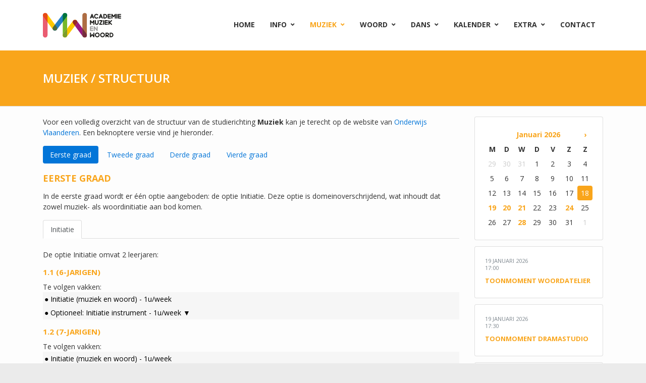

--- FILE ---
content_type: text/html; charset=UTF-8
request_url: https://www.academiehsn.be/index.php/muziek/structuur
body_size: 8036
content:


<!-- THEME DEBUG -->
<!-- THEME HOOK: 'html' -->
<!-- FILE NAME SUGGESTIONS:
   * html--node--18.html.twig
   * html--node--%.html.twig
   * html--node.html.twig
   x html.html.twig
-->
<!-- BEGIN OUTPUT from 'themes/academiehsn/templates/html.html.twig' -->
<!DOCTYPE html>
<html lang="nl" dir="ltr" prefix="content: http://purl.org/rss/1.0/modules/content/  dc: http://purl.org/dc/terms/  foaf: http://xmlns.com/foaf/0.1/  og: http://ogp.me/ns#  rdfs: http://www.w3.org/2000/01/rdf-schema#  schema: http://schema.org/  sioc: http://rdfs.org/sioc/ns#  sioct: http://rdfs.org/sioc/types#  skos: http://www.w3.org/2004/02/skos/core#  xsd: http://www.w3.org/2001/XMLSchema# ">
  <head>
    <meta charset="utf-8" />
<meta name="Generator" content="Drupal 9 (https://www.drupal.org)" />
<meta name="MobileOptimized" content="width" />
<meta name="HandheldFriendly" content="true" />
<meta name="viewport" content="width=device-width, initial-scale=1.0" />
<link rel="icon" href="/themes/academiehsn/favicon.ico" type="image/vnd.microsoft.icon" />
<link rel="canonical" href="https://www.academiehsn.be/index.php/muziek/structuur" />
<link rel="shortlink" href="https://www.academiehsn.be/index.php/node/18" />

    <link rel="apple-touch-icon" sizes="57x57" href="/apple-icon-57x57.png">
    <link rel="apple-touch-icon" sizes="60x60" href="/apple-icon-60x60.png">
    <link rel="apple-touch-icon" sizes="72x72" href="/apple-icon-72x72.png">
    <link rel="apple-touch-icon" sizes="76x76" href="/apple-icon-76x76.png">
    <link rel="apple-touch-icon" sizes="114x114" href="/apple-icon-114x114.png">
    <link rel="apple-touch-icon" sizes="120x120" href="/apple-icon-120x120.png">
    <link rel="apple-touch-icon" sizes="144x144" href="/apple-icon-144x144.png">
    <link rel="apple-touch-icon" sizes="152x152" href="/apple-icon-152x152.png">
    <link rel="apple-touch-icon" sizes="180x180" href="/apple-icon-180x180.png">
    <link rel="icon" type="image/png" sizes="192x192"  href="/android-icon-192x192.png">
    <link rel="icon" type="image/png" sizes="32x32" href="/favicon-32x32.png">
    <link rel="icon" type="image/png" sizes="96x96" href="/favicon-96x96.png">
    <link rel="icon" type="image/png" sizes="16x16" href="/favicon-16x16.png">
    <link rel="manifest" href="/manifest.json">
    <meta name="msapplication-TileColor" content="#ffffff">
    <meta name="msapplication-TileImage" content="/ms-icon-144x144.png">
    <meta name="theme-color" content="#ffffff">
    <title>Muziek / Structuur | Academie Muziek en Woord</title>
    <link rel="stylesheet" media="all" href="/sites/default/files/css/css_9m8-tA3IQf8ThlLQYTTZUyEweCvyR908Tg0XCbKYOfY.css" />
<link rel="stylesheet" media="all" href="//maxcdn.bootstrapcdn.com/bootstrap/4.0.0-alpha.5/css/bootstrap.min.css" />
<link rel="stylesheet" media="all" href="https://fonts.googleapis.com/css?family=Open+Sans:400,600,700" />
<link rel="stylesheet" media="all" href="//maxcdn.bootstrapcdn.com/font-awesome/4.6.3/css/font-awesome.min.css" />
<link rel="stylesheet" media="all" href="/sites/default/files/css/css_mzrFapX6IiHoap0OugF_1ocHFC-9f_Gx2zrIfdDpatA.css" />

    
  </head>
  <body>
    
    

<!-- THEME DEBUG -->
<!-- THEME HOOK: 'off_canvas_page_wrapper' -->
<!-- BEGIN OUTPUT from 'core/themes/stable/templates/content/off-canvas-page-wrapper.html.twig' -->
  <div class="dialog-off-canvas-main-canvas" data-off-canvas-main-canvas>
    

<!-- THEME DEBUG -->
<!-- THEME HOOK: 'page' -->
<!-- FILE NAME SUGGESTIONS:
   * page--node--18.html.twig
   * page--node--%.html.twig
   * page--node.html.twig
   x page.html.twig
-->
<!-- BEGIN OUTPUT from 'themes/academiehsn/templates/page.html.twig' -->
<div class="ahsn-layout-container">
  <div class="ahsn-page-container page-color-3">
    <div class="ahsn-main-navbar">
      <div class="container">
        <div class="logo float-xs-left">
          <a href="/">
            <img src="/themes/academiehsn/logo.svg" alt="Academie Muziek en Woord" title="Academie Muziek en Woord">
          </a>
        </div>
        

<!-- THEME DEBUG -->
<!-- THEME HOOK: 'region' -->
<!-- FILE NAME SUGGESTIONS:
   x region--primary-menu.html.twig
   * region.html.twig
-->
<!-- BEGIN OUTPUT from 'themes/academiehsn/templates/region--primary-menu.html.twig' -->
  

<!-- THEME DEBUG -->
<!-- THEME HOOK: 'block' -->
<!-- FILE NAME SUGGESTIONS:
   x block--academiehsn-main-menu.html.twig
   * block--system-menu-block--main.html.twig
   * block--system-menu-block.html.twig
   * block--system.html.twig
   * block.html.twig
-->
<!-- BEGIN OUTPUT from 'themes/academiehsn/templates/block--academiehsn-main-menu.html.twig' -->
<nav id="nav-main" class="navigation float-xs-right">
    <button id="ahsn-mobile-menu-button" type="button" class="btn btn-md"><i class="fa fa-bars"></i></button>
        

<!-- THEME DEBUG -->
<!-- THEME HOOK: 'menu__main' -->
<!-- FILE NAME SUGGESTIONS:
   x menu--main.html.twig
   x menu--main.html.twig
   * menu.html.twig
-->
<!-- BEGIN OUTPUT from 'themes/academiehsn/templates/menu--main.html.twig' -->

              <ul class="menu-mobile-hidden">
                      <li>
                <a href="/" data-drupal-link-system-path="&lt;front&gt;">Home</a>
                  </li>
                  <li class="expandable">
                <a href="/info/algemeen" data-drupal-link-system-path="node/2">Info</a>
                                    <ul>
                      <li>
                <a href="/info/algemeen" data-drupal-link-system-path="node/2">Algemeen</a>
                  </li>
                  <li>
                <a href="/info/artistiek-pedagogisch-project" data-drupal-link-system-path="node/3">Artistiek Pedagogisch Project</a>
                  </li>
                  <li>
                <a href="/info/brieven" data-drupal-link-system-path="node/19">Brieven</a>
                  </li>
                  <li>
                <a href="/info/documenten-en-downloads" data-drupal-link-system-path="node/1025">Documenten en downloads</a>
                  </li>
                  <li>
                <a href="/info/instrument-huren" data-drupal-link-system-path="node/57">Instrument huren</a>
                  </li>
                  <li>
                <a href="/info/reglementen" data-drupal-link-system-path="node/21">Reglementen</a>
                  </li>
                  <li>
                <a href="/info/uurroosters" data-drupal-link-system-path="node/20">Uurroosters</a>
                  </li>
                  <li>
                <a href="/info/privacybeleid" data-drupal-link-system-path="node/1504">Privacybeleid</a>
                  </li>
                  <li>
                <a href="/info/klachtenprocedure" data-drupal-link-system-path="node/1519">Klachtenprocedure</a>
                  </li>
        </ul>
  
                  </li>
                  <li class="child-active expandable">
                <a href="/muziek/structuur" data-drupal-link-system-path="node/18" class="is-active">Muziek</a>
                                    <ul>
                      <li>
                <a href="/muziek/keuze" data-drupal-link-system-path="node/1924">Nog geen keuze gemaakt?</a>
                  </li>
                  <li>
                <a href="/muziek/structuur" data-drupal-link-system-path="node/18" class="is-active">Structuur</a>
                  </li>
                  <li>
                <a href="/muziek/vakkenleerkrachten" data-drupal-link-system-path="node/2643">Vakken - Leerkrachten</a>
                  </li>
        </ul>
  
                  </li>
                  <li class="expandable">
                <a href="/woord/structuur" data-drupal-link-system-path="node/22">Woord</a>
                                    <ul>
                      <li>
                <a href="/woord/keuze" data-drupal-link-system-path="node/1925">Nog geen keuze gemaakt?</a>
                  </li>
                  <li>
                <a href="/woord/structuur" data-drupal-link-system-path="node/22">Structuur</a>
                  </li>
                  <li>
                <a href="/woord/vakkenleerkrachten" data-drupal-link-system-path="node/2642">Vakken - Leerkrachten</a>
                  </li>
        </ul>
  
                  </li>
                  <li class="expandable">
                <a href="/dans/structuur" data-drupal-link-system-path="node/2076">Dans</a>
                                    <ul>
                      <li>
                <a href="/dans/keuze" data-drupal-link-system-path="node/2075">Nog geen keuze gemaakt?</a>
                  </li>
                  <li>
                <a href="/dans/structuur" data-drupal-link-system-path="node/2076">Structuur</a>
                  </li>
                  <li>
                <a href="/dans/vakkenleerkrachten" data-drupal-link-system-path="node/2636">Vakken - Leerkrachten</a>
                  </li>
        </ul>
  
                  </li>
                  <li class="expandable">
                <a href="/kalender/activiteiten" data-drupal-link-system-path="node/41">Kalender</a>
                                    <ul>
                      <li>
                <a href="/kalender/activiteiten" data-drupal-link-system-path="node/41">Activiteiten</a>
                  </li>
                  <li>
                <a href="/kalender/toonmomenten" data-drupal-link-system-path="node/55">Toonmomenten</a>
                  </li>
                  <li>
                <a href="/kalender/vakanties" data-drupal-link-system-path="node/56">Vakanties</a>
                  </li>
        </ul>
  
                  </li>
                  <li class="expandable">
                <a href="/extra/kunstig-competent" data-drupal-link-system-path="node/961">Extra</a>
                                    <ul>
                      <li>
                <a href="/extra/kunstig-competent" data-drupal-link-system-path="node/961">Kunstig Competent</a>
                  </li>
                  <li>
                <a href="/extra/kinderkoor" data-drupal-link-system-path="node/1211">Kinderkoor Dreamcatchers</a>
                  </li>
                  <li>
                <a href="/extra/muziek-beluisteren" data-drupal-link-system-path="node/2307">Muziek beluisteren</a>
                  </li>
                  <li>
                <a href="/extra/foto%27s" data-drupal-link-system-path="node/2349">Foto&#039;s</a>
                  </li>
                  <li>
                <a href="/extra/online-lessen-muziekatelier" data-drupal-link-system-path="node/1914">Online lessen Muziekatelier</a>
                  </li>
                  <li>
                <a href="/user/login" data-drupal-link-system-path="user/login">Login leerkrachten</a>
                  </li>
        </ul>
  
                  </li>
                  <li>
                <a href="/contact" data-drupal-link-system-path="node/11">Contact</a>
                  </li>
        </ul>
  


<!-- END OUTPUT from 'themes/academiehsn/templates/menu--main.html.twig' -->


  </nav>

<!-- END OUTPUT from 'themes/academiehsn/templates/block--academiehsn-main-menu.html.twig' -->



<!-- END OUTPUT from 'themes/academiehsn/templates/region--primary-menu.html.twig' -->


      </div>
    </div>
    <header role="banner" class="ahsn-page-header">
      

<!-- THEME DEBUG -->
<!-- THEME HOOK: 'region' -->
<!-- FILE NAME SUGGESTIONS:
   x region--header.html.twig
   * region.html.twig
-->
<!-- BEGIN OUTPUT from 'themes/academiehsn/templates/region--header.html.twig' -->
  

<!-- THEME DEBUG -->
<!-- THEME HOOK: 'block' -->
<!-- FILE NAME SUGGESTIONS:
   x block--academiehsn-page-title.html.twig
   * block--page-title-block.html.twig
   * block--core.html.twig
   * block.html.twig
-->
<!-- BEGIN OUTPUT from 'themes/academiehsn/templates/block--academiehsn-page-title.html.twig' -->
<div class="container">
  <div class="row">
    <div class="col-xs-12">
      

<!-- THEME DEBUG -->
<!-- THEME HOOK: 'page_title' -->
<!-- BEGIN OUTPUT from 'core/themes/stable/templates/content/page-title.html.twig' -->

  <h1>

<!-- THEME DEBUG -->
<!-- THEME HOOK: 'field' -->
<!-- FILE NAME SUGGESTIONS:
   * field--node--title--page.html.twig
   x field--node--title.html.twig
   * field--node--page.html.twig
   * field--title.html.twig
   * field--string.html.twig
   * field.html.twig
-->
<!-- BEGIN OUTPUT from 'core/themes/stable/templates/field/field--node--title.html.twig' -->
<span property="schema:name">Muziek / Structuur</span>

<!-- END OUTPUT from 'core/themes/stable/templates/field/field--node--title.html.twig' -->

</h1>


<!-- END OUTPUT from 'core/themes/stable/templates/content/page-title.html.twig' -->


    </div>
  </div>
</div>

<!-- END OUTPUT from 'themes/academiehsn/templates/block--academiehsn-page-title.html.twig' -->



<!-- END OUTPUT from 'themes/academiehsn/templates/region--header.html.twig' -->


    </header>
    <main role="main" class="ahsn-page-content">
      <div class="container">
        <div class="row">
          <div class="col-lg-9 col-xs-12">
            

<!-- THEME DEBUG -->
<!-- THEME HOOK: 'region' -->
<!-- FILE NAME SUGGESTIONS:
   * region--content.html.twig
   x region.html.twig
-->
<!-- BEGIN OUTPUT from 'core/themes/stable/templates/layout/region.html.twig' -->
  <div>
    <div data-drupal-messages-fallback class="hidden"></div>

<!-- THEME DEBUG -->
<!-- THEME HOOK: 'block' -->
<!-- FILE NAME SUGGESTIONS:
   * block--academiehsn-content.html.twig
   * block--system-main-block.html.twig
   * block--system.html.twig
   x block.html.twig
-->
<!-- BEGIN OUTPUT from 'core/themes/stable/templates/block/block.html.twig' -->
<div id="block-academiehsn-content">
  
    
      

<!-- THEME DEBUG -->
<!-- THEME HOOK: 'node' -->
<!-- FILE NAME SUGGESTIONS:
   * node--18--full.html.twig
   * node--18.html.twig
   * node--page--full.html.twig
   * node--page.html.twig
   * node--full.html.twig
   x node.html.twig
-->
<!-- BEGIN OUTPUT from 'core/themes/stable/templates/content/node.html.twig' -->
<article data-history-node-id="18" role="article" about="/index.php/muziek/structuur" typeof="schema:WebPage">

  
    

<!-- THEME DEBUG -->
<!-- THEME HOOK: 'rdf_metadata' -->
<!-- BEGIN OUTPUT from 'core/themes/stable/templates/misc/rdf-metadata.html.twig' -->
  <span property="schema:name" content="Muziek / Structuur" class="hidden"></span>

<!-- END OUTPUT from 'core/themes/stable/templates/misc/rdf-metadata.html.twig' -->



  
  <div>
    

<!-- THEME DEBUG -->
<!-- THEME HOOK: 'field' -->
<!-- FILE NAME SUGGESTIONS:
   * field--node--body--page.html.twig
   * field--node--body.html.twig
   * field--node--page.html.twig
   * field--body.html.twig
   * field--text-with-summary.html.twig
   x field.html.twig
-->
<!-- BEGIN OUTPUT from 'core/themes/stable/templates/field/field.html.twig' -->

            <div property="schema:text"><style type="text/css">.collapsible {
    color: black;
    cursor: pointer;
    padding: 3px;
    width: 100%;
	border: none;
    text-align: left;
    background-color: #f6f6f6;    
}
.collapsible2 {
    color: black;
    padding: 3px;
    width: 100%;
	border: none;
    text-align: left;
    background-color: #f6f6f6; 
}
.content {
    padding: 0 18px;
    max-height: 0;
    overflow: hidden;
    background-color: #f6f6f6;
	border: none;
}
</style>
<p>Voor een volledig overzicht van de structuur van de studierichting <strong>Muziek</strong> kan je terecht op de website van <a href="http://data-onderwijs.vlaanderen.be/onderwijsaanbod/default.aspx/dko/muziek">Onderwijs Vlaanderen</a>. Een beknoptere versie vind je hieronder.</p>
<!-- Nav tabs -->

<ul class="nav nav-pills" role="tablist">
	<li class="nav-item"><a class="nav-link active" data-toggle="tab" href="#eerste" role="tab">Eerste graad</a></li>
	<li class="nav-item"><a class="nav-link" data-toggle="tab" href="#tweede" role="tab">Tweede graad</a></li>
	<li class="nav-item"><a class="nav-link" data-toggle="tab" href="#derde" role="tab">Derde graad</a></li>
	<li class="nav-item"><a class="nav-link" data-toggle="tab" href="#vierde" role="tab">Vierde graad</a></li>
</ul>
<!-- Tab panes -->

<div class="tab-content"><!--------------------------------------- Eerste graad --------------------------------------->
<div class="tab-pane active" id="eerste" role="tabpanel">
<h2>Eerste graad</h2>

<p>In de eerste graad wordt er één optie aangeboden: de optie Initiatie. Deze optie is domeinoverschrijdend, wat inhoudt dat zowel muziek- als woordinitiatie aan bod komen.</p>

<ul class="nav nav-tabs">
	<li class="nav-item"><a class="nav-link active" data-toggle="tab" href="#optieinitiatie">Initiatie</a></li>
</ul>

<div class="tab-content">
<div class="tab-pane active" id="initiatie">
<p><br />
De optie Initiatie omvat 2 leerjaren:</p>

<h4>1.1 (6-jarigen)</h4>
Te volgen vakken:<button class="collapsible2">● Initiatie (muziek en woord) - 1u/week</button><button class="collapsible">● Optioneel: Initiatie instrument - 1u/week ▼</button>

<div class="content">Volgende instrumenten worden aangeboden:
<ul>
	<li>Accordeon</li>
	<li>Altviool</li>
	<li>Blokfluit</li>
	<li>Cello</li>
	<li>Dwarsfluit</li>
	<li>Fagot</li>
	<li>Gitaar</li>
	<li>Harp</li>
	<li>Hobo</li>
	<li>Hoorn</li>
	<li>Klarinet</li>
	<li>Klavecimbel</li>
	<li>Orgel</li>
	<li>Piano</li>
	<li>Saxofoon</li>
	<li>Slagwerk</li>
	<li>Trombone</li>
	<li>Trompet</li>
	<li>Viool</li>
	<li>Zang JPR</li>
</ul>
</div>

<h4>1.2 (7-jarigen)</h4>
Te volgen vakken:<button class="collapsible2">● Initiatie (muziek en woord) - 1u/week</button><button class="collapsible">● Optioneel: Initiatie instrument - 1u/week ▼</button>

<div class="content">Volgende instrumenten worden aangeboden:
<ul>
	<li>Accordeon</li>
	<li>Altviool</li>
	<li>Blokfluit</li>
	<li>Cello</li>
	<li>Dwarsfluit</li>
	<li>Fagot</li>
	<li>Gitaar</li>
	<li>Harp</li>
	<li>Hobo</li>
	<li>Hoorn</li>
	<li>Klarinet</li>
	<li>Klavecimbel</li>
	<li>Orgel</li>
	<li>Piano</li>
	<li>Saxofoon</li>
	<li>Slagwerk</li>
	<li>Trombone</li>
	<li>Trompet</li>
	<li>Viool</li>
	<li>Zang JPR</li>
</ul>
</div>
</div>
</div>
</div>
<!--------------------------------------- Tweede graad --------------------------------------->

<div class="tab-pane" id="tweede" role="tabpanel">
<h2>Tweede graad</h2>

<p>In de tweede graad komt de leerling automatisch terecht in de optie Muziek. Afhankelijk van de leeftijdscategorie bieden wij 2 mogelijkheden aan binnen deze optie:</p>

<ul class="nav nav-tabs">
	<li class="nav-item"><a class="nav-link active" data-toggle="tab" href="#jongeren">Jongeren</a></li>
	<li class="nav-item"><a class="nav-link" data-toggle="tab" href="#volwassenen">Volwassenen</a></li>
</ul>

<div class="tab-content">
<div class="tab-pane active" id="jongeren">
<p><br />
De Tweede Graad, optie Muziek - Jongeren vanaf 8 jaar omvat 4 leerjaren. De te volgen vakken zijn gedurende deze jaren dezelfde.</p>

<h4>2.1 - 2.4</h4>
Te volgen vakken:<button class="collapsible2">● Muziekatelier - 2u/week</button><button class="collapsible2">● Instrument of zang - 1u/week</button></div>

<div class="tab-pane" id="volwassenen">
<p><br />
De Tweede Graad, optie Muziek - Jongeren vanaf 12 jaar en voor volwassenen omvat 3 leerjaren. De te volgen vakken zijn gedurende deze jaren dezelfde.</p>

<h4>2.1 - 2.3</h4>
Te volgen vakken:<button class="collapsible2">● Muziekatelier - 2u/week</button><button class="collapsible2">● Instrument of zang - 1u/week</button></div>
</div>
</div>
<!--------------------------------------- Derde graad --------------------------------------->

<div class="tab-pane" id="derde" role="tabpanel">
<h2>Derde graad</h2>

<p>De derde graad omvat 3 leerjaren. Jongeren (vanaf 12 jaar) en volwassenen (vanaf 15 jaar) zitten er samen.</p>

<ul class="nav nav-tabs">
	<li class="nav-item"><a class="nav-link active" data-toggle="tab" href="#klassiek">Klassiek</a></li>
	<li class="nav-item"><a class="nav-link" data-toggle="tab" href="#jpr">Jazz-Pop-Rock</a></li>
	<li class="nav-item"><a class="nav-link" data-toggle="tab" href="#schrijvenklassiek">Muziek schrijven klassiek</a></li>
	<li class="nav-item"><a class="nav-link" data-toggle="tab" href="#schrijvenjpr">Muziek schrijven jazz-pop-rock</a></li>
</ul>

<div class="tab-content">
<div class="tab-pane active" id="klassiek">
<p>&nbsp;</p>

<h4>3.1 - 3.3</h4>
Te volgen vakken:<button class="collapsible2">● Muziekatelier klassiek - 1u/week</button><button class="collapsible2">● Instrument of zang - 1u/week</button><button class="collapsible2">● Groepsmusiceren* - 1u/week</button>

<p><br />
* Het vak groepsmusiceren kan vervangen worden door één van onderstaande alternatieven:</p>
<button class="collapsible">● Begeleidingspraktijk (BP) ▼</button>

<div class="content">BP kan je het best omschrijven als knutselen met muziek op de <strong>piano</strong>, <strong>klavecimbel</strong> of <strong>orgel</strong>. Begeleiden, samenspelen, improviseren, transponeren, kortom je creatief uitleven! Het algemene doel is je plan leren te trekken met én zonder partituur.<br />
Zaken als ritmiek en inwendig gehoor worden geleidelijk aan getraind, deze vormen samen met je akkoordenkennis de basis van het "begeleiden in de praktijk".<br />
Het creatieve aspect waardoor je veel vrijheid hebt, maakt BP boeiend, maar daarom niet altijd even gemakkelijk. Je komt jezelf voortdurend tegen, je leert omgaan met je beperkingen, maar ook met je talenten.</div>
<button class="collapsible">● ALC ▼</button>

<div class="content">Alternatieve leercontext mogelijk mits goedkeuring van de aanvraag. De aanvraag vindt u terug op <a href="https://www.academiehsn.be/info/documenten-en-downloads">deze webpagina</a>.</div>
</div>

<div class="tab-pane" id="jpr">
<p>&nbsp;</p>

<h4>3.1 - 3.3</h4>
Te volgen vakken:<button class="collapsible2">● Muziekatelier jazz-pop-rock - 1u/week</button><button class="collapsible2">● Instrument of zang - 1u/week</button><button class="collapsible2">● Groepsmusiceren* - 1u/week</button>

<p><br />
* Het vak groepsmusiceren kan vervangen worden door één van onderstaande alternatieven:</p>
<button class="collapsible">● Koor ▼</button>

<div class="content">De academie kent een rijke koorwerking. Als alternatief voor groepsmusiceren (instrumentaal) kan je kiezen om in een koor te zingen. Dit kan in het popkoor. Je kan ook optioneel steeds in een koor zingen!</div>
<button class="collapsible">● ALC ▼</button>

<div class="content">Alternatieve leercontext mogelijk mits goedkeuring van de aanvraag. De aanvraag vindt u terug op <a href="https://www.academiehsn.be/info/documenten-en-downloads">deze webpagina</a>.</div>
</div>

<div class="tab-pane" id="schrijvenklassiek">
<p>&nbsp;</p>

<h4>3.1 - 3.3</h4>
Te volgen vakken:<button class="collapsible2">● Muziekatelier klassiek - 1u/week</button><button class="collapsible2">● Instrument of zang - 1u/week</button><button class="collapsible2">● Muziektheorie - 1u/week</button></div>

<div class="tab-pane" id="schrijvenjpr">
<p>&nbsp;</p>

<h4>3.1 - 3.3</h4>
Te volgen vakken:<button class="collapsible2">● Muziekatelier jazz-pop-rock - 1u/week</button><button class="collapsible2">● Instrument of zang - 1u/week</button><button class="collapsible2">● SoCo (Songwriting &amp; Compositie) - 1u/week</button></div>
</div>
</div>
<!--------------------------------------- Vierde graad --------------------------------------->

<div class="tab-pane" id="vierde" role="tabpanel">
<h2>Vierde graad</h2>

<p>De vierde graad omvat 3 leerjaren en is een verderzetting van de derde graad.<br />
Er kan gekozen worden uit twee studierichtingen:</p>

<ul>
	<li>Vertolkend Muzikant (VM)</li>
	<li>Creërend Muzikant (CM)</li>
</ul>

<p>Binnen deze studierichtingen zijn er 5 opties:</p>

<ul class="nav nav-tabs">
	<li class="nav-item"><a class="nav-link active" data-toggle="tab" href="#vmklassiek">VM klassiek</a></li>
	<li class="nav-item"><a class="nav-link" data-toggle="tab" href="#vmjpr">VM jazz-pop-rock</a></li>
	<li class="nav-item"><a class="nav-link" data-toggle="tab" href="#cmklassiek">CM klassiek</a></li>
	<li class="nav-item"><a class="nav-link" data-toggle="tab" href="#cmjpr">CM jazz-pop-rock</a></li>
</ul>

<div class="tab-content">
<div class="tab-pane active" id="vmklassiek">
<p>&nbsp;</p>

<h4>4.1 - 4.3</h4>
Te volgen vakken:<button class="collapsible2">● Instrument - 1u/week</button><button class="collapsible2">● Groepsmusiceren - 1u/week</button></div>

<div class="tab-pane" id="vmjpr">
<p>&nbsp;</p>

<h4>4.1 - 4.3</h4>
Te volgen vakken:<button class="collapsible2">● Instrument - 1u/week</button><button class="collapsible2">● Groepsmusiceren - 1u/week</button></div>

<div class="tab-pane" id="cmklassiek">
<p>&nbsp;</p>

<h4>4.1 - 4.3</h4>
Te volgen vakken:<button class="collapsible2">● Instrument - 1u/week</button><button class="collapsible2">● Compositie - 1u/week</button></div>

<div class="tab-pane" id="cmjpr">
<p>&nbsp;</p>

<h4>4.1 - 4.3</h4>
Te volgen vakken:<button class="collapsible2">● Instrument - 1u/week</button><button class="collapsible2">● MAC (Muziektheorie/Arrangement/Compositie) - 1u/week</button></div>
</div>
</div>
</div>
<script>
var coll = document.getElementsByClassName("collapsible");
var i;

for (i = 0; i < coll.length; i++) {
  coll[i].addEventListener("click", function() {
    this.classList.toggle("active");
    var content = this.nextElementSibling;
    if (content.style.maxHeight){
      content.style.maxHeight = null;
    } else {
      content.style.maxHeight = content.scrollHeight + "px";
    } 
  });
}
</script></div>
      
<!-- END OUTPUT from 'core/themes/stable/templates/field/field.html.twig' -->



<!-- THEME DEBUG -->
<!-- THEME HOOK: 'links__node' -->
<!-- FILE NAME SUGGESTIONS:
   * links--node.html.twig
   x links.html.twig
-->
<!-- BEGIN OUTPUT from 'core/themes/stable/templates/navigation/links.html.twig' -->

<!-- END OUTPUT from 'core/themes/stable/templates/navigation/links.html.twig' -->


  </div>

</article>

<!-- END OUTPUT from 'core/themes/stable/templates/content/node.html.twig' -->


  </div>

<!-- END OUTPUT from 'core/themes/stable/templates/block/block.html.twig' -->


  </div>

<!-- END OUTPUT from 'core/themes/stable/templates/layout/region.html.twig' -->


          </div>
          <div class="col-lg-3 hidden-md-down">
            

<!-- THEME DEBUG -->
<!-- THEME HOOK: 'region' -->
<!-- FILE NAME SUGGESTIONS:
   * region--sidebar-right.html.twig
   x region.html.twig
-->
<!-- BEGIN OUTPUT from 'core/themes/stable/templates/layout/region.html.twig' -->
  <div>
    

<!-- THEME DEBUG -->
<!-- THEME HOOK: 'block' -->
<!-- FILE NAME SUGGESTIONS:
   * block--activiteitenkalender.html.twig
   * block--block-content--c3e3cfe3-00fc-4568-98f5-667f4ca1637c.html.twig
   * block--block-content.html.twig
   * block--block-content.html.twig
   x block.html.twig
-->
<!-- BEGIN OUTPUT from 'core/themes/stable/templates/block/block.html.twig' -->
<div id="block-activiteitenkalender">
  
    
      

<!-- THEME DEBUG -->
<!-- THEME HOOK: 'field' -->
<!-- FILE NAME SUGGESTIONS:
   * field--block-content--body--basic.html.twig
   * field--block-content--body.html.twig
   * field--block-content--basic.html.twig
   * field--body.html.twig
   * field--text-with-summary.html.twig
   x field.html.twig
-->
<!-- BEGIN OUTPUT from 'core/themes/stable/templates/field/field.html.twig' -->

            <div><div id="ahsn-calendar-widget">
</div>

<style>
#ahsn-calendar-more-button[aria-expanded=true] {
  display: none;
}
</style>

<script id="ahsn-calendar-template" type="text/template">
  <div class="card">
    <div class="card-block">
      <table class="ahsn-calendar-grid">
        <thead>
          <tr class="ahsn-calendar-controls">
            <th class="ahsn-month-button clndr-previous-button">&lsaquo;</th>
            <th class="ahsn-month" colspan="5"><%= month %> <%= year %></th>
            <th class="ahsn-month-button clndr-next-button">&rsaquo;</th>
          </tr>
          <tr>
          <% _.each(daysOfTheWeek, function (day) { %>
            <th><%= day %></th>
          <% }); %>
          </tr>
        </thead>
        <tbody>
        <% for (var i = 0; i < numberOfRows; ++i) { %>
          <tr>
            <% for (var j = 0; j < 7; ++j) { %>
            <% var d = j + i * 7; %>
              <td class="<%= days[d].classes %>">
                <%= days[d].day %>
              </td>
            <% } %>
          </tr>
        <% } %>
        </tbody>
      </table>
    </div>
  </div>
  <% var processedEvents = 0; %>
  <div>
  <% _.each(eventsThisMonth, function (event) { %>
    <% if (processedEvents < 5) { %>
      <% processedEvents++; %>
      <div class="card">
        <div class="card-block">
          <div class="ahsn-activity-date-time">
            <small class="text-muted text-uppercase">
              <%= moment(event.date_from).format('LL')  %><%= event.date_to ? ' - ' + moment(event.date_to).format('LL') : '' %>
              <% if (event.time_start) { %>
                <br><%= event.time_start %><%= event.time_end ? ' - ' + event.time_end : '' %>
              <% } %>
            </small>
          </div>
          <div class="ahsn-activity-title">
            <h6><%= event.title %></h6>
          </div>
        </div>
      </div>
    <% } %>
  <% }); %>
  </div>
  <% if (eventsThisMonth.length > 5) { %>
    <button id="ahsn-calendar-more-button" class="btn btn-sm btn-outline" type="button" data-toggle="collapse" data-target="#ahsn-calendar-more-events" aria-expanded="false" aria-controls="ahsn-calendar-more-events">
      Toon meer ...
    </button>
    <% processedEvents = 0; %>
    <div id="ahsn-calendar-more-events" class="collapse">
    <% _.each(eventsThisMonth, function (event) { %>
      <% if (++processedEvents > 5) { %>
        <div class="card">
          <div class="card-block">
            <div class="ahsn-activity-date-time">
              <small class="text-muted text-uppercase">
                <%= moment(event.date_from).format('LL')  %><%= event.date_to ? ' - ' + moment(event.date_to).format('LL') : '' %>
                <% if (event.time_start) { %>
                  <br><%= event.time_start %><%= event.time_end ? ' - ' + event.time_end : '' %>
                <% } %>
              </small>
            </div>
            <div class="ahsn-activity-title">
              <h6><%= event.title %></h6>
            </div>
          </div>
        </div>
      <% } %>
    <% }); %>
    </div>
  <% } %>
</script>

<script>
function onDocumentReady() {
  moment.locale('nl');
  var calendar = $('#ahsn-calendar-widget').clndr({
    template: $('#ahsn-calendar-template').html(),
    multiDayEvents: {
      endDate: 'end',
      startDate: 'start'
    },
    constraints: {
      startDate: moment(),
      endDate: moment().add(6, 'months')
    }
  });
  $.get('/rest/events', function (events) {
    calendar.setEvents(events);
  });
}
</script>
</div>
      
<!-- END OUTPUT from 'core/themes/stable/templates/field/field.html.twig' -->


  </div>

<!-- END OUTPUT from 'core/themes/stable/templates/block/block.html.twig' -->


  </div>

<!-- END OUTPUT from 'core/themes/stable/templates/layout/region.html.twig' -->


          </div>
        </div>
      </div>
    </main>
    <div class="ahsn-colored-bar">
      <div class="color color-1"></div>
      <div class="color color-2"></div>
      <div class="color color-3"></div>
      <div class="color color-4"></div>
      <div class="color color-5"></div>
      <div class="color color-6"></div>
      <div class="color color-7"></div>
      <div class="color color-8"></div>
      <div class="color color-9"></div>
      <div class="color color-10"></div>
      <div class="color color-11"></div>
      <div class="color color-12"></div>
      <div class="color color-13"></div>
    </div>
    <div class="ahsn-page-bottom">
      <div class="container">
        <div class="row">
          <div class="col-md-3 col-sm-6 col-xs-12 page-bottom-1">
            

<!-- THEME DEBUG -->
<!-- THEME HOOK: 'region' -->
<!-- FILE NAME SUGGESTIONS:
   * region--bottom-first.html.twig
   x region.html.twig
-->
<!-- BEGIN OUTPUT from 'core/themes/stable/templates/layout/region.html.twig' -->
  <div>
    

<!-- THEME DEBUG -->
<!-- THEME HOOK: 'block' -->
<!-- FILE NAME SUGGESTIONS:
   * block--footerhemiksem.html.twig
   * block--block-content--6d02880d-4b92-4898-b600-d20de29e665a.html.twig
   * block--block-content.html.twig
   * block--block-content.html.twig
   x block.html.twig
-->
<!-- BEGIN OUTPUT from 'core/themes/stable/templates/block/block.html.twig' -->
<div id="block-footerhemiksem">
  
    
      

<!-- THEME DEBUG -->
<!-- THEME HOOK: 'field' -->
<!-- FILE NAME SUGGESTIONS:
   * field--block-content--body--basic.html.twig
   * field--block-content--body.html.twig
   * field--block-content--basic.html.twig
   * field--body.html.twig
   * field--text-with-summary.html.twig
   x field.html.twig
-->
<!-- BEGIN OUTPUT from 'core/themes/stable/templates/field/field.html.twig' -->

            <div><h6>Hemiksem</h6>

<p>Nijverheidsstraat 27<br />
2620 Hemiksem</p>

<p><i class="fa fa-fw fa-phone">&nbsp;</i><a href="tel:032882730">03 288 27 30</a></p>

<p><i class="fa fa-fw fa-envelope">&nbsp;</i><a href="mailto:info.hemiksem@academiehsn.be">info.hemiksem​@academiehsn.be</a></p>
</div>
      
<!-- END OUTPUT from 'core/themes/stable/templates/field/field.html.twig' -->


  </div>

<!-- END OUTPUT from 'core/themes/stable/templates/block/block.html.twig' -->


  </div>

<!-- END OUTPUT from 'core/themes/stable/templates/layout/region.html.twig' -->


          </div>
          <div class="col-md-3 col-sm-6 col-xs-12 page-bottom-2">
            

<!-- THEME DEBUG -->
<!-- THEME HOOK: 'region' -->
<!-- FILE NAME SUGGESTIONS:
   * region--bottom-second.html.twig
   x region.html.twig
-->
<!-- BEGIN OUTPUT from 'core/themes/stable/templates/layout/region.html.twig' -->
  <div>
    

<!-- THEME DEBUG -->
<!-- THEME HOOK: 'block' -->
<!-- FILE NAME SUGGESTIONS:
   * block--footerschelle.html.twig
   * block--block-content--026afa03-638f-4f8c-8617-23fcb27154b7.html.twig
   * block--block-content.html.twig
   * block--block-content.html.twig
   x block.html.twig
-->
<!-- BEGIN OUTPUT from 'core/themes/stable/templates/block/block.html.twig' -->
<div id="block-footerschelle">
  
    
      

<!-- THEME DEBUG -->
<!-- THEME HOOK: 'field' -->
<!-- FILE NAME SUGGESTIONS:
   * field--block-content--body--basic.html.twig
   * field--block-content--body.html.twig
   * field--block-content--basic.html.twig
   * field--body.html.twig
   * field--text-with-summary.html.twig
   x field.html.twig
-->
<!-- BEGIN OUTPUT from 'core/themes/stable/templates/field/field.html.twig' -->

            <div><h6>Schelle</h6>

<p>Provinciale Steenweg 100<br />
2627 Schelle</p>

<p><i class="fa fa-fw fa-phone">&nbsp;</i><a href="tel:0494530542">0494 53 05 42</a></p>

<p><i class="fa fa-fw fa-envelope">&nbsp;</i><a href="mailto:info.schelle@academiehsn.be">info.schelle​@academiehsn.be</a></p>
</div>
      
<!-- END OUTPUT from 'core/themes/stable/templates/field/field.html.twig' -->


  </div>

<!-- END OUTPUT from 'core/themes/stable/templates/block/block.html.twig' -->


  </div>

<!-- END OUTPUT from 'core/themes/stable/templates/layout/region.html.twig' -->


          </div>
          <div class="col-md-3 col-sm-6 col-xs-12 page-bottom-3">
            

<!-- THEME DEBUG -->
<!-- THEME HOOK: 'region' -->
<!-- FILE NAME SUGGESTIONS:
   * region--bottom-third.html.twig
   x region.html.twig
-->
<!-- BEGIN OUTPUT from 'core/themes/stable/templates/layout/region.html.twig' -->
  <div>
    

<!-- THEME DEBUG -->
<!-- THEME HOOK: 'block' -->
<!-- FILE NAME SUGGESTIONS:
   * block--footerniel.html.twig
   * block--block-content--25fd29b5-ee50-47f7-b804-044cd799875e.html.twig
   * block--block-content.html.twig
   * block--block-content.html.twig
   x block.html.twig
-->
<!-- BEGIN OUTPUT from 'core/themes/stable/templates/block/block.html.twig' -->
<div id="block-footerniel">
  
    
      

<!-- THEME DEBUG -->
<!-- THEME HOOK: 'field' -->
<!-- FILE NAME SUGGESTIONS:
   * field--block-content--body--basic.html.twig
   * field--block-content--body.html.twig
   * field--block-content--basic.html.twig
   * field--body.html.twig
   * field--text-with-summary.html.twig
   x field.html.twig
-->
<!-- BEGIN OUTPUT from 'core/themes/stable/templates/field/field.html.twig' -->

            <div><h6>Niel</h6>

<p><span style="font-size:12.0pt;font-family:&quot;Calibri&quot;,sans-serif;
mso-fareast-font-family:&quot;Times New Roman&quot;;color:black;mso-ansi-language:NL-BE;
mso-fareast-language:NL-BE;mso-bidi-language:AR-SA">Schuttershofstraat 50</span><br />
2845 Niel</p>

<p><i class="fa fa-fw fa-phone">&nbsp;</i><a href="tel:038443029">03 844 30 29</a></p>

<p><i class="fa fa-fw fa-envelope">&nbsp;</i><a href="mailto:info.niel@academiehsn.be">info.niel​@academiehsn.be</a></p>
</div>
      
<!-- END OUTPUT from 'core/themes/stable/templates/field/field.html.twig' -->


  </div>

<!-- END OUTPUT from 'core/themes/stable/templates/block/block.html.twig' -->


  </div>

<!-- END OUTPUT from 'core/themes/stable/templates/layout/region.html.twig' -->


          </div>
          <div class="col-md-3 col-sm-6 col-xs-12 page-bottom-4">
            

<!-- THEME DEBUG -->
<!-- THEME HOOK: 'region' -->
<!-- FILE NAME SUGGESTIONS:
   * region--bottom-fourth.html.twig
   x region.html.twig
-->
<!-- BEGIN OUTPUT from 'core/themes/stable/templates/layout/region.html.twig' -->
  <div>
    

<!-- THEME DEBUG -->
<!-- THEME HOOK: 'block' -->
<!-- FILE NAME SUGGESTIONS:
   * block--ivebicablok.html.twig
   * block--block-content--59af8237-b8bd-4e39-bb52-f2fa459f6f5c.html.twig
   * block--block-content.html.twig
   * block--block-content.html.twig
   x block.html.twig
-->
<!-- BEGIN OUTPUT from 'core/themes/stable/templates/block/block.html.twig' -->
<div id="block-ivebicablok">
  
    
      

<!-- THEME DEBUG -->
<!-- THEME HOOK: 'field' -->
<!-- FILE NAME SUGGESTIONS:
   * field--block-content--body--basic.html.twig
   * field--block-content--body.html.twig
   * field--block-content--basic.html.twig
   * field--body.html.twig
   * field--text-with-summary.html.twig
   x field.html.twig
-->
<!-- BEGIN OUTPUT from 'core/themes/stable/templates/field/field.html.twig' -->

            <div><div style="text-align:right; margin-bottom:30px;"><img alt="Ivebica" data-entity-type="file" data-entity-uuid="b2d6a252-af60-4e71-9e96-704c7f0f7d58" src="/sites/default/files/inline-images/ivebica.png" style="max-width:100%;height:auto;" width="467" height="129" loading="lazy" /></div>
</div>
      
<!-- END OUTPUT from 'core/themes/stable/templates/field/field.html.twig' -->


  </div>

<!-- END OUTPUT from 'core/themes/stable/templates/block/block.html.twig' -->



<!-- THEME DEBUG -->
<!-- THEME HOOK: 'block' -->
<!-- FILE NAME SUGGESTIONS:
   * block--footercontact.html.twig
   * block--block-content--b5383761-6671-4931-bb00-e10e62754c34.html.twig
   * block--block-content.html.twig
   * block--block-content.html.twig
   x block.html.twig
-->
<!-- BEGIN OUTPUT from 'core/themes/stable/templates/block/block.html.twig' -->
<div id="block-footercontact">
  
    
      

<!-- THEME DEBUG -->
<!-- THEME HOOK: 'field' -->
<!-- FILE NAME SUGGESTIONS:
   * field--block-content--body--basic.html.twig
   * field--block-content--body.html.twig
   * field--block-content--basic.html.twig
   * field--body.html.twig
   * field--text-with-summary.html.twig
   x field.html.twig
-->
<!-- BEGIN OUTPUT from 'core/themes/stable/templates/field/field.html.twig' -->

            <div><p><a href="https://www.facebook.com/academiehsn"><img alt="Zoek ons op Facebook" data-entity-type="file" data-entity-uuid="cbe7003a-f41d-418e-864a-29c6ed254d48" src="/sites/default/files/inline-images/FindUsOn-FB_nl-NL-RGB-1270_0.png" style="max-width:150px; height:auto;" class="align-right" width="1270" height="218" loading="lazy" /></a></p>
</div>
      
<!-- END OUTPUT from 'core/themes/stable/templates/field/field.html.twig' -->


  </div>

<!-- END OUTPUT from 'core/themes/stable/templates/block/block.html.twig' -->


  </div>

<!-- END OUTPUT from 'core/themes/stable/templates/layout/region.html.twig' -->


          </div>
        </div>
      </div>
    </div>
    <footer class="ahsn-page-footer">
      <div class="container">
        <div class="row">
          <div class="col-xs-12">
            

<!-- THEME DEBUG -->
<!-- THEME HOOK: 'region' -->
<!-- FILE NAME SUGGESTIONS:
   * region--footer.html.twig
   x region.html.twig
-->
<!-- BEGIN OUTPUT from 'core/themes/stable/templates/layout/region.html.twig' -->
  <div>
    

<!-- THEME DEBUG -->
<!-- THEME HOOK: 'block' -->
<!-- FILE NAME SUGGESTIONS:
   * block--footer.html.twig
   * block--block-content--7fdab274-bf8b-444d-a55d-45ac9be68866.html.twig
   * block--block-content.html.twig
   * block--block-content.html.twig
   x block.html.twig
-->
<!-- BEGIN OUTPUT from 'core/themes/stable/templates/block/block.html.twig' -->
<div id="block-footer">
  
    
      

<!-- THEME DEBUG -->
<!-- THEME HOOK: 'field' -->
<!-- FILE NAME SUGGESTIONS:
   * field--block-content--body--basic.html.twig
   * field--block-content--body.html.twig
   * field--block-content--basic.html.twig
   * field--body.html.twig
   * field--text-with-summary.html.twig
   x field.html.twig
-->
<!-- BEGIN OUTPUT from 'core/themes/stable/templates/field/field.html.twig' -->

            <div><div class="float-xs-left">
  &copy; <script>document.write(new Date().getFullYear())</script> Academie Muziek en Woord - Hemiksem, Schelle, Niel
</div>
<div class="float-xs-right">
  Website door <a href="https://www.izibizi.be" target="_blank">Izibizi</a>
</div></div>
      
<!-- END OUTPUT from 'core/themes/stable/templates/field/field.html.twig' -->


  </div>

<!-- END OUTPUT from 'core/themes/stable/templates/block/block.html.twig' -->


  </div>

<!-- END OUTPUT from 'core/themes/stable/templates/layout/region.html.twig' -->


          </div>
        </div>
      </div>
    </footer>
  </div>
</div>
<!-- END OUTPUT from 'themes/academiehsn/templates/page.html.twig' -->


  </div>

<!-- END OUTPUT from 'core/themes/stable/templates/content/off-canvas-page-wrapper.html.twig' -->


    
    <script src="/sites/default/files/js/js_AnBARFT1QW_ZJZxgFpkriExqtbxKVIEAXLMlAJWyFAY.js"></script>
<script src="//cdnjs.cloudflare.com/ajax/libs/tether/1.3.7/js/tether.min.js"></script>
<script src="//maxcdn.bootstrapcdn.com/bootstrap/4.0.0-alpha.5/js/bootstrap.min.js"></script>
<script src="//cdnjs.cloudflare.com/ajax/libs/moment.js/2.15.1/moment-with-locales.min.js"></script>
<script src="//cdn.jsdelivr.net/lodash/4.16.4/lodash.min.js"></script>
<script src="/sites/default/files/js/js_7KIEWHe2CY3U0iAHwyau-8rGqoRKmi7i-qB8Ofr7Zrc.js"></script>

    <script>
      var onDocumentReady = onDocumentReady || function () {};
      $(document).ready(function() { onDocumentReady(); });
    </script>
  </body>
</html>

<!-- END OUTPUT from 'themes/academiehsn/templates/html.html.twig' -->



--- FILE ---
content_type: text/css
request_url: https://www.academiehsn.be/sites/default/files/css/css_mzrFapX6IiHoap0OugF_1ocHFC-9f_Gx2zrIfdDpatA.css
body_size: 2831
content:
body{background-color:#ebebeb;color:#333;font-family:'Open Sans',sans-serif;font-size:14px}body.mobile-menu-open{bottom:0;left:0;position:fixed;right:0;top:0}html.mobile-menu-open,body.mobile-menu-open{height:100%;overflow:hidden}.ahsn-layout-container{width:100%}h1{font-size:20px;font-weight:bold;margin:22px 0 17px 0;text-transform:uppercase}h2{color:#2783c4;font-size:18px;font-weight:bold;margin:20px 0 15px 0;text-transform:uppercase}h3{color:#969696;font-size:17px;font-weight:bold;margin:18px 0 13px 0;text-transform:uppercase}h4{color:#2783c4;font-size:15px;font-weight:bold;margin:16px 0 11px 0;text-transform:uppercase}h5{color:#969696;font-size:14px;font-weight:bold;margin:14px 0 9px 0;text-transform:uppercase}h6{color:#2783c4;font-size:13px;font-weight:bold;margin:12px 0 7px 0;text-transform:uppercase}.ahsn-photo-left{float:left;margin:0 20px 0 0}.ahsn-photo-right{float:right;margin:0 0 0 20px}a.no-color,a.no-color:hover{color:#333}.card .table{margin-bottom:0}.card-header{color:#969696;font-size:15px;font-weight:bold;text-transform:uppercase}#block-academiehsn-local-tasks{margin-bottom:15px}.card-block{border-bottom:1px solid #e5e5e5}.card-block:last-child{border-bottom:none}.card-block>h4{margin-top:0}.card-block+.list-group>.list-group-item{border-top:0}.button-list>.btn{margin-top:5px}.card-block .table:first-child tr:first-child>td{border-top:none}.ahsn-activity-date-time{line-height:1}.ahsn-activity-title{margin-bottom:0}.ahsn-activity-location{text-transform:none}@media (min-width:768px){.ahsn-activity-location{margin-left:20px}}.ahsn-activity-description{margin-top:10px}.ahsn-teacher i{margin-right:6px}.ahsn-teacher-photo{margin:0 20px 20px 0}.ahsn-teacher-name{margin-top:0}.ahsn-course-schedule-table td:nth-child(2){width:120px}.ahsn-course-schedule-table td:nth-child(3){width:110px}.ahsn-course-schedule-table td:nth-child(4){width:110px}.ahsn-main-navbar{background-color:#fff;-webkit-border-radius:0;-moz-border-radius:0;-ms-border-radius:0;border-radius:0;height:100px;position:relative;width:inherit;z-index:10}.ahsn-main-navbar.scrolled{height:70px}.ahsn-main-navbar .container{height:100%;position:relative}.ahsn-main-navbar .container .logo{display:table;height:100%}.ahsn-main-navbar .container .logo a{display:table-cell;vertical-align:middle}.ahsn-main-navbar .container .logo a img{height:50px}@media (max-width:991px){.ahsn-main-navbar .container #ahsn-mobile-menu-button{background-color:#fff;border:1px solid #d9d9d9;color:#d9d9d9;display:block;position:absolute;right:15px;top:50%;-webkit-transform:translateY(-50%);-moz-transform:translateY(-50%);-ms-transform:translateY(-50%);transform:translateY(-50%)}.ahsn-main-navbar .container #ahsn-mobile-menu-button.menu-button-active{background-color:#d9d9d9;border:1px solid #d9d9d9;color:#fff}.ahsn-main-navbar .container .navigation{height:100%}.ahsn-main-navbar .container .navigation.opened::before{background-color:rgba(0,0,0,0.75);bottom:0;content:'';display:block;left:0;position:fixed;right:300px;top:70px;z-index:999999}.ahsn-main-navbar .container .navigation ul{display:block;margin:0;padding:0}.ahsn-main-navbar .container .navigation ul li{background-color:#fff;display:block;font-size:12px;line-height:12px;text-transform:uppercase}.ahsn-main-navbar .container .navigation ul li>a{border-bottom:1px solid #d9d9d9}.ahsn-main-navbar .container .navigation ul li a{color:#333;display:block;font-weight:600;padding:1rem;text-decoration:none}.ahsn-main-navbar .container .navigation ul li li a{padding-left:2rem}.ahsn-main-navbar .container .navigation>ul{background-color:#fff;border-left:1px solid #d9d9d9;border-top:1px solid #d9d9d9;bottom:0;overflow-y:auto;position:fixed;right:0;top:70px;width:300px;z-index:99999999;-webkit-overflow-scrolling:touch}.ahsn-main-navbar .container .navigation>ul.menu-mobile-hidden{border:0px;height:0px;overflow:hidden}.ahsn-main-navbar .container .navigation>ul>li:last-child>a{border-bottom:0px}.ahsn-main-navbar .container .navigation>ul>li:nth-child(1).child-active>a{color:#f06374}.ahsn-main-navbar .container .navigation>ul>li:nth-child(1) a.is-active{color:#f06374}.ahsn-main-navbar .container .navigation>ul>li:nth-child(2).child-active>a{color:#ef4722}.ahsn-main-navbar .container .navigation>ul>li:nth-child(2) a.is-active{color:#ef4722}.ahsn-main-navbar .container .navigation>ul>li:nth-child(3).child-active>a{color:#f9a51b}.ahsn-main-navbar .container .navigation>ul>li:nth-child(3) a.is-active{color:#f9a51b}.ahsn-main-navbar .container .navigation>ul>li:nth-child(4).child-active>a{color:#2783c4}.ahsn-main-navbar .container .navigation>ul>li:nth-child(4) a.is-active{color:#2783c4}.ahsn-main-navbar .container .navigation>ul>li:nth-child(5).child-active>a{color:#1e7c45}.ahsn-main-navbar .container .navigation>ul>li:nth-child(5) a.is-active{color:#1e7c45}.ahsn-main-navbar .container .navigation>ul>li:nth-child(6).child-active>a{color:#75b042}.ahsn-main-navbar .container .navigation>ul>li:nth-child(6) a.is-active{color:#75b042}.ahsn-main-navbar .container .navigation>ul>li:nth-child(7).child-active>a{color:#90268f}.ahsn-main-navbar .container .navigation>ul>li:nth-child(7) a.is-active{color:#90268f}.ahsn-main-navbar .container .navigation>ul>li:nth-child(8).child-active>a{color:#a97b50}.ahsn-main-navbar .container .navigation>ul>li:nth-child(8) a.is-active{color:#a97b50}.ahsn-main-navbar .container .navigation>ul>li>a{font-weight:700}}@media (min-width:992px){.ahsn-main-navbar .container #ahsn-mobile-menu-button{display:none}.ahsn-main-navbar .container .navigation{height:100%}.ahsn-main-navbar .container .navigation>ul{display:block;height:100%;margin:0;padding:0}.ahsn-main-navbar .container .navigation>ul>li{display:table;float:left;height:100%;position:relative}.ahsn-main-navbar .container .navigation>ul>li.expanded>a::after,.ahsn-main-navbar .container .navigation>ul>li.expandable>a::after{content:'\f078';display:inline-block;font-family:FontAwesome;font-size:8px;margin-bottom:5px;margin-left:8px;vertical-align:middle}.ahsn-main-navbar .container .navigation>ul>li.expandable>ul{visibility:hidden}.ahsn-main-navbar .container .navigation>ul>li:nth-child(1).expanded>a{color:#f06374;border-bottom-color:#f06374}.ahsn-main-navbar .container .navigation>ul>li:nth-child(1).child-active>a{color:#f06374}.ahsn-main-navbar .container .navigation>ul>li:nth-child(1) a:hover,.ahsn-main-navbar .container .navigation>ul>li:nth-child(1) a.is-active{color:#f06374}.ahsn-main-navbar .container .navigation>ul>li:nth-child(1)>a:hover{border-bottom-color:#f06374}.ahsn-main-navbar .container .navigation>ul>li:nth-child(2).expanded>a{color:#ef4722;border-bottom-color:#ef4722}.ahsn-main-navbar .container .navigation>ul>li:nth-child(2).child-active>a{color:#ef4722}.ahsn-main-navbar .container .navigation>ul>li:nth-child(2) a:hover,.ahsn-main-navbar .container .navigation>ul>li:nth-child(2) a.is-active{color:#ef4722}.ahsn-main-navbar .container .navigation>ul>li:nth-child(2)>a:hover{border-bottom-color:#ef4722}.ahsn-main-navbar .container .navigation>ul>li:nth-child(3).expanded>a{color:#f9a51b;border-bottom-color:#f9a51b}.ahsn-main-navbar .container .navigation>ul>li:nth-child(3).child-active>a{color:#f9a51b}.ahsn-main-navbar .container .navigation>ul>li:nth-child(3) a:hover,.ahsn-main-navbar .container .navigation>ul>li:nth-child(3) a.is-active{color:#f9a51b}.ahsn-main-navbar .container .navigation>ul>li:nth-child(3)>a:hover{border-bottom-color:#f9a51b}.ahsn-main-navbar .container .navigation>ul>li:nth-child(4).expanded>a{color:#2783c4;border-bottom-color:#2783c4}.ahsn-main-navbar .container .navigation>ul>li:nth-child(4).child-active>a{color:#2783c4}.ahsn-main-navbar .container .navigation>ul>li:nth-child(4) a:hover,.ahsn-main-navbar .container .navigation>ul>li:nth-child(4) a.is-active{color:#2783c4}.ahsn-main-navbar .container .navigation>ul>li:nth-child(4)>a:hover{border-bottom-color:#2783c4}.ahsn-main-navbar .container .navigation>ul>li:nth-child(5).expanded>a{color:#1e7c45;border-bottom-color:#1e7c45}.ahsn-main-navbar .container .navigation>ul>li:nth-child(5).child-active>a{color:#1e7c45}.ahsn-main-navbar .container .navigation>ul>li:nth-child(5) a:hover,.ahsn-main-navbar .container .navigation>ul>li:nth-child(5) a.is-active{color:#1e7c45}.ahsn-main-navbar .container .navigation>ul>li:nth-child(5)>a:hover{border-bottom-color:#1e7c45}.ahsn-main-navbar .container .navigation>ul>li:nth-child(6).expanded>a{color:#75b042;border-bottom-color:#75b042}.ahsn-main-navbar .container .navigation>ul>li:nth-child(6).child-active>a{color:#75b042}.ahsn-main-navbar .container .navigation>ul>li:nth-child(6) a:hover,.ahsn-main-navbar .container .navigation>ul>li:nth-child(6) a.is-active{color:#75b042}.ahsn-main-navbar .container .navigation>ul>li:nth-child(6)>a:hover{border-bottom-color:#75b042}.ahsn-main-navbar .container .navigation>ul>li:nth-child(7).expanded>a{color:#90268f;border-bottom-color:#90268f}.ahsn-main-navbar .container .navigation>ul>li:nth-child(7).child-active>a{color:#90268f}.ahsn-main-navbar .container .navigation>ul>li:nth-child(7) a:hover,.ahsn-main-navbar .container .navigation>ul>li:nth-child(7) a.is-active{color:#90268f}.ahsn-main-navbar .container .navigation>ul>li:nth-child(7)>a:hover{border-bottom-color:#90268f}.ahsn-main-navbar .container .navigation>ul>li:nth-child(8).expanded>a{color:#a97b50;border-bottom-color:#a97b50}.ahsn-main-navbar .container .navigation>ul>li:nth-child(8).child-active>a{color:#a97b50}.ahsn-main-navbar .container .navigation>ul>li:nth-child(8) a:hover,.ahsn-main-navbar .container .navigation>ul>li:nth-child(8) a.is-active{color:#a97b50}.ahsn-main-navbar .container .navigation>ul>li:nth-child(8)>a:hover{border-bottom-color:#a97b50}.ahsn-main-navbar .container .navigation>ul>li>a{border-bottom:3px solid #fff;color:#333;display:table-cell;font-weight:700;padding:0 15px;text-decoration:none;text-transform:uppercase;vertical-align:middle}.ahsn-main-navbar .container .navigation>ul>li>a:hover,.ahsn-main-navbar .container .navigation>ul>li>a:is-active{text-decoration:none}.ahsn-main-navbar .container .navigation>ul>li>ul{background-color:#fff;border:1px solid #ebebeb;display:block;height:auto;left:0;margin:0;min-width:250px;padding:0 15px;position:absolute;top:100%;visibility:visible}.ahsn-main-navbar .container .navigation>ul>li>ul>li{border-bottom:1px solid #ebebeb;display:table;height:40px;margin:0;padding:0;width:100%}.ahsn-main-navbar .container .navigation>ul>li>ul>li:last-child{border-bottom:none}.ahsn-main-navbar .container .navigation>ul>li>ul>li>a{color:#333;display:table-cell;font-size:12px;font-weight:600;text-decoration:none;text-transform:uppercase;vertical-align:middle}.ahsn-main-navbar .container .navigation>ul>li>ul>li>a.is-active{font-weight:700}}.ahsn-page-container{height:100%}.ahsn-page-header{background-color:#2783c4;border-bottom:1px solid #d9d9d9;z-index:1}.ahsn-page-header h1{color:#fff !important;font-size:24px;font-weight:600;height:110px;line-height:110px;margin:0;padding:0;text-transform:uppercase}.ahsn-page-header h1.scrolled{height:50px;line-height:50px}.ahsn-page-header .flexslider{margin:0;border:0}@media (max-width:991px){.ahsn-main-navbar{height:70px}.ahsn-page-header h1{height:50px;line-height:50px}}.ahsn-page-content{background-color:#fdfdfd;padding:20px 0}.ahsn-page-bottom{background-color:#ebebeb;font-size:13px;padding:30px 0}.ahsn-page-bottom h6{font-size:14px;font-weight:700;text-transform:uppercase}.ahsn-page-bottom i{margin-right:6px}.ahsn-page-bottom .page-bottom-1 h6,.ahsn-page-bottom .page-bottom-1 i,.ahsn-page-bottom .page-bottom-1 a{color:#ef4722}.ahsn-page-bottom .page-bottom-2 h6,.ahsn-page-bottom .page-bottom-2 i,.ahsn-page-bottom .page-bottom-2 a{color:#2783c4}.ahsn-page-bottom .page-bottom-3 h6,.ahsn-page-bottom .page-bottom-3 i,.ahsn-page-bottom .page-bottom-3 a{color:#75b042}.ahsn-page-bottom .page-bottom-4{text-align:center}.ahsn-page-bottom .page-bottom-4 .btn-primary{font-size:14px;font-weight:700;text-transform:uppercase}.ahsn-page-footer{background-color:#ebebeb;border-top:1px solid #d9d9d9;color:#969696;font-size:11px;padding:10px 0}.ahsn-colored-bar .color{float:left;height:3px;width:7.69231%}.ahsn-colored-bar .color-1{background-color:#f06374}.ahsn-colored-bar .color-2{background-color:#ef4722}.ahsn-colored-bar .color-3{background-color:#f9a51b}.ahsn-colored-bar .color-4{background-color:#55643e}.ahsn-colored-bar .color-5{background-color:#2783c4}.ahsn-colored-bar .color-6{background-color:#1e7c45}.ahsn-colored-bar .color-7{background-color:#71bf44}.ahsn-colored-bar .color-8{background-color:#75b042}.ahsn-colored-bar .color-9{background-color:#ffdd17}.ahsn-colored-bar .color-10{background-color:#962e37}.ahsn-colored-bar .color-11{background-color:#90268f}.ahsn-colored-bar .color-12{background-color:#702943}.ahsn-colored-bar .color-13{background-color:#a97b50}a.ahsn-anchor{display:block;position:relative;top:-120px;visibility:hidden}.ahsn-leerkrachten-menu{margin-bottom:20px}.ahsn-calendar-grid{width:100%;cursor:default}.ahsn-calendar-grid th,.ahsn-calendar-grid td{text-align:center;border-radius:4px;border:none;padding:4px 0;position:relative}.ahsn-calendar-grid .ahsn-month-button{cursor:pointer}.ahsn-calendar-grid .ahsn-month-button:hover{background-color:#eee}.ahsn-calendar-grid .ahsn-month-button.inactive{cursor:default;visibility:hidden}.ahsn-calendar-grid .event{color:#2783c4;font-weight:bolder}.ahsn-calendar-grid .ahsn-calendar-controls{color:#2783c4}.ahsn-calendar-grid .today{background-color:#2783c4;color:#fff !important}.ahsn-calendar-grid .adjacent-month{color:#ccc !important}.ahsn-calendar-grid .adjacent-month.event::after{background-color:#ccc !important}.ahsn-calendar-grid .ahsn-month{text-transform:capitalize}.page-color-1 h1,.page-color-1 h2,.page-color-1 h4,.page-color-1 h6{color:#f06374}.page-color-1 .ahsn-page-header{background-color:#f06374}.page-color-1 .btn-outline{color:#f06374;background-color:transparent;background-image:none;border-color:#f06374}.page-color-1 .btn-outline:hover{color:#fff;background-color:#f06374}.page-color-1 a.colored{color:#f06374}.page-color-1 a.colored:hover{color:#ee4c5f}.page-color-1 .ahsn-calendar-grid .today{background-color:#f06374}.page-color-1 .ahsn-calendar-grid .ahsn-calendar-controls{color:#f06374}.page-color-1 .ahsn-calendar-grid .event{color:#f06374}.page-color-1 .ahsn-calendar-grid .event::after{background-color:#f06374}.page-color-2 h1,.page-color-2 h2,.page-color-2 h4,.page-color-2 h6{color:#ef4722}.page-color-2 .ahsn-page-header{background-color:#ef4722}.page-color-2 .btn-outline{color:#ef4722;background-color:transparent;background-image:none;border-color:#ef4722}.page-color-2 .btn-outline:hover{color:#fff;background-color:#ef4722}.page-color-2 a.colored{color:#ef4722}.page-color-2 a.colored:hover{color:#e73711}.page-color-2 .ahsn-calendar-grid .today{background-color:#ef4722}.page-color-2 .ahsn-calendar-grid .ahsn-calendar-controls{color:#ef4722}.page-color-2 .ahsn-calendar-grid .event{color:#ef4722}.page-color-2 .ahsn-calendar-grid .event::after{background-color:#ef4722}.page-color-3 h1,.page-color-3 h2,.page-color-3 h4,.page-color-3 h6{color:#f9a51b}.page-color-3 .ahsn-page-header{background-color:#f9a51b}.page-color-3 .btn-outline{color:#f9a51b;background-color:transparent;background-image:none;border-color:#f9a51b}.page-color-3 .btn-outline:hover{color:#fff;background-color:#f9a51b}.page-color-3 a.colored{color:#f9a51b}.page-color-3 a.colored:hover{color:#f49a06}.page-color-3 .ahsn-calendar-grid .today{background-color:#f9a51b}.page-color-3 .ahsn-calendar-grid .ahsn-calendar-controls{color:#f9a51b}.page-color-3 .ahsn-calendar-grid .event{color:#f9a51b}.page-color-3 .ahsn-calendar-grid .event::after{background-color:#f9a51b}.page-color-4 h1,.page-color-4 h2,.page-color-4 h4,.page-color-4 h6{color:#2783c4}.page-color-4 .ahsn-page-header{background-color:#2783c4}.page-color-4 .btn-outline{color:#2783c4;background-color:transparent;background-image:none;border-color:#2783c4}.page-color-4 .btn-outline:hover{color:#fff;background-color:#2783c4}.page-color-4 a.colored{color:#2783c4}.page-color-4 a.colored:hover{color:#2375af}.page-color-4 .ahsn-calendar-grid .today{background-color:#2783c4}.page-color-4 .ahsn-calendar-grid .ahsn-calendar-controls{color:#2783c4}.page-color-4 .ahsn-calendar-grid .event{color:#2783c4}.page-color-4 .ahsn-calendar-grid .event::after{background-color:#2783c4}.page-color-5 h1,.page-color-5 h2,.page-color-5 h4,.page-color-5 h6{color:#1e7c45}.page-color-5 .ahsn-page-header{background-color:#1e7c45}.page-color-5 .btn-outline{color:#1e7c45;background-color:transparent;background-image:none;border-color:#1e7c45}.page-color-5 .btn-outline:hover{color:#fff;background-color:#1e7c45}.page-color-5 a.colored{color:#1e7c45}.page-color-5 a.colored:hover{color:#19673a}.page-color-5 .ahsn-calendar-grid .today{background-color:#1e7c45}.page-color-5 .ahsn-calendar-grid .ahsn-calendar-controls{color:#1e7c45}.page-color-5 .ahsn-calendar-grid .event{color:#1e7c45}.page-color-5 .ahsn-calendar-grid .event::after{background-color:#1e7c45}.page-color-6 h1,.page-color-6 h2,.page-color-6 h4,.page-color-6 h6{color:#71bf44}.page-color-6 .ahsn-page-header{background-color:#71bf44}.page-color-6 .btn-outline{color:#71bf44;background-color:transparent;background-image:none;border-color:#71bf44}.page-color-6 .btn-outline:hover{color:#fff;background-color:#71bf44}.page-color-6 a.colored{color:#71bf44}.page-color-6 a.colored:hover{color:#65ae3c}.page-color-6 .ahsn-calendar-grid .today{background-color:#71bf44}.page-color-6 .ahsn-calendar-grid .ahsn-calendar-controls{color:#71bf44}.page-color-6 .ahsn-calendar-grid .event{color:#71bf44}.page-color-6 .ahsn-calendar-grid .event::after{background-color:#71bf44}.page-color-7 h1,.page-color-7 h2,.page-color-7 h4,.page-color-7 h6{color:#90268f}.page-color-7 .ahsn-page-header{background-color:#90268f}.page-color-7 .btn-outline{color:#90268f;background-color:transparent;background-image:none;border-color:#90268f}.page-color-7 .btn-outline:hover{color:#fff;background-color:#90268f}.page-color-7 a.colored{color:#90268f}.page-color-7 a.colored:hover{color:#7c217b}.page-color-7 .ahsn-calendar-grid .today{background-color:#90268f}.page-color-7 .ahsn-calendar-grid .ahsn-calendar-controls{color:#90268f}.page-color-7 .ahsn-calendar-grid .event{color:#90268f}.page-color-7 .ahsn-calendar-grid .event::after{background-color:#90268f}.page-color-8 h1,.page-color-8 h2,.page-color-8 h4,.page-color-8 h6{color:#a97b50}.page-color-8 .ahsn-page-header{background-color:#a97b50}.page-color-8 .btn-outline{color:#a97b50;background-color:transparent;background-image:none;border-color:#a97b50}.page-color-8 .btn-outline:hover{color:#fff;background-color:#a97b50}.page-color-8 a.colored{color:#a97b50}.page-color-8 a.colored:hover{color:#ab7644}.page-color-8 .ahsn-calendar-grid .today{background-color:#a97b50}.page-color-8 .ahsn-calendar-grid .ahsn-calendar-controls{color:#a97b50}.page-color-8 .ahsn-calendar-grid .event{color:#a97b50}.page-color-8 .ahsn-calendar-grid .event::after{background-color:#a97b50}.card>.card-block>*:first-child{margin-top:0 !important}.card>.card-block>*:last-child{margin-bottom:0 !important}.ahsn-index-block{font-size:smaller}.ahsn-index-block .nav-link{padding:3px 0}


--- FILE ---
content_type: image/svg+xml
request_url: https://www.academiehsn.be/themes/academiehsn/logo.svg
body_size: 24085
content:
<?xml version="1.0" encoding="utf-8"?>
<!-- Generator: Adobe Illustrator 18.0.0, SVG Export Plug-In . SVG Version: 6.00 Build 0)  -->
<!DOCTYPE svg PUBLIC "-//W3C//DTD SVG 1.1//EN" "http://www.w3.org/Graphics/SVG/1.1/DTD/svg11.dtd">
<svg version="1.1" id="Layer_1" xmlns="http://www.w3.org/2000/svg" xmlns:xlink="http://www.w3.org/1999/xlink" x="0px" y="0px"
	 viewBox="0 0 1218.8 393.1" enable-background="new 0 0 1218.8 393.1" xml:space="preserve">
<g>
	<g>
		<defs>
			<rect id="SVGID_1_" x="0" y="0" width="687.2" height="393.1"/>
		</defs>
		<clipPath id="SVGID_2_">
			<use xlink:href="#SVGID_1_"  overflow="visible"/>
		</clipPath>
		<path clip-path="url(#SVGID_2_)" fill="#2580C3" d="M187,281.9c-7.6,0-15.2-2.4-21.7-7.3c-15.8-12-18.8-34.5-6.8-50.3L315.1,18.8
			C327.1,3,349.6,0,365.3,12c15.8,12,18.8,34.5,6.8,50.3L215.6,267.8C208.5,277,197.8,281.9,187,281.9"/>
		<path clip-path="url(#SVGID_2_)" fill="#FDC700" d="M500.2,111.2c7.6,0,15.2,2.4,21.7,7.3c15.8,12,18.8,34.5,6.8,50.3L372.1,374.3
			c-12,15.8-34.5,18.8-50.3,6.8c-15.8-12-18.8-34.5-6.8-50.3l156.5-205.5C478.6,116.1,489.3,111.2,500.2,111.2"/>
		<path clip-path="url(#SVGID_2_)" fill="#AE6D43" d="M651.3,4.7c19.8,0,35.9,16.1,35.9,35.9v312c0,19.8-16.1,35.9-35.9,35.9
			c-19.8,0-35.9-16.1-35.9-35.9v-312C615.5,20.7,631.5,4.7,651.3,4.7"/>
		<path clip-path="url(#SVGID_2_)" fill="#EA5C71" d="M35.9,388.4C16.1,388.4,0,372.4,0,352.6v-312c0-19.8,16-35.9,35.9-35.9
			c19.8,0,35.9,16.1,35.9,35.9v312C71.7,372.4,55.7,388.4,35.9,388.4"/>
	</g>
	<g>
		<defs>
			<rect id="SVGID_3_" x="0" y="4.7" width="222.9" height="277.2"/>
		</defs>
		<clipPath id="SVGID_4_">
			<use xlink:href="#SVGID_3_"  overflow="visible"/>
		</clipPath>
		<path clip-path="url(#SVGID_4_)" fill="#FDC700" d="M201.9,278.7c-4.7,2.1-9.8,3.2-14.9,3.2h0
			C192.1,281.9,197.2,280.9,201.9,278.7 M161.7,271.4c2.9,3,6.3,5.3,10,7c-2.2-1-4.3-2.3-6.3-3.9C164,273.6,162.8,272.5,161.7,271.4
			 M216.1,267.1l-0.5,0.7c-1,1.4-2.2,2.6-3.3,3.8C213.7,270.2,215,268.7,216.1,267.1 M65.1,19.7c4.2,5.9,6.6,13,6.6,20.8v109.3
			l85.9,116.8c-8.7-12.4-8.8-29.5,0.9-42.3l29-38.1L65.1,19.7 M12.7,13.1c-3.8,3.2-6.8,7-8.9,11.2C6,20.1,9.1,16.2,12.7,13.1
			 M12.8,13.1C12.8,13.1,12.8,13.1,12.8,13.1C12.8,13.1,12.8,13.1,12.8,13.1 M51.5,8.2c4.4,2.1,8.3,5.1,11.4,8.7
			C59.7,13.2,55.7,10.3,51.5,8.2 M24.4,6.6c-0.1,0-0.1,0-0.2,0.1C24.3,6.6,24.3,6.6,24.4,6.6 M38.9,4.8C38.9,4.8,38.9,4.8,38.9,4.8
			C38.9,4.8,38.9,4.8,38.9,4.8 M35.8,4.7c-3.9,0-7.7,0.6-11.5,1.9C28,5.3,31.9,4.7,35.8,4.7c1,0,2,0,3,0.1
			C37.8,4.7,36.8,4.7,35.8,4.7"/>
		<path clip-path="url(#SVGID_4_)" fill="#4E6A39" d="M187.6,186.2l-29,38.1c-9.7,12.7-9.6,29.8-0.9,42.3l0.5,0.7
			c1.1,1.5,2.3,2.9,3.5,4.1c1.1,1.1,2.3,2.2,3.6,3.1c2,1.5,4.1,2.8,6.3,3.9c4.8,2.3,10.1,3.5,15.4,3.5c5.1,0,10.2-1.1,14.9-3.2
			c2.2-1,4.4-2.3,6.4-3.8c1.4-1,2.7-2.2,3.9-3.4c1.2-1.2,2.3-2.4,3.3-3.8l0.5-0.7c8.9-12.3,9.3-29.4-0.2-42.3L187.6,186.2"/>
		<path clip-path="url(#SVGID_4_)" fill="#FDC700" d="M0.1,38.3C0,39,0,39.7,0,40.3v0.4c0,0.1,0,0.1,0,0.2v-0.5
			C0,39.8,0,39,0.1,38.3 M3.8,24.4L3.8,24.4C3.8,24.5,3.8,24.5,3.8,24.4"/>
		<path clip-path="url(#SVGID_4_)" fill="#E74A15" d="M35.9,4.7c-4,0-7.9,0.7-11.5,1.9c0,0,0,0,0,0c-0.1,0-0.1,0-0.2,0.1
			c-3.3,1.2-6.6,2.8-9.6,5c-0.6,0.5-1.2,0.9-1.8,1.4c0,0,0,0-0.1,0.1c0,0,0,0,0,0C9.1,16.2,6,20.1,3.8,24.4c0,0,0,0,0,0.1
			c0,0,0,0,0,0.1c-2.2,4.3-3.4,9-3.7,13.8C0,39,0,39.8,0,40.5V41c0.1,7.2,2.4,14.5,7,20.8l64.8,88V40.5c0-7.7-2.5-14.9-6.6-20.8
			l-0.3-0.5c-0.6-0.8-1.2-1.6-1.8-2.3c-3.2-3.6-7-6.6-11.4-8.7C47.5,6.3,43.3,5.2,39,4.8c0,0,0,0-0.1,0c0,0-0.1,0-0.1,0
			C37.8,4.7,36.9,4.7,35.9,4.7"/>
	</g>
	<g>
		<defs>
			<rect id="SVGID_5_" x="307.7" y="4.7" width="71.7" height="383.8"/>
		</defs>
		<clipPath id="SVGID_6_">
			<use xlink:href="#SVGID_5_"  overflow="visible"/>
		</clipPath>
		<path clip-path="url(#SVGID_6_)" fill="#76B72A" d="M345,388.4C345,388.4,345,388.4,345,388.4C345,388.4,345,388.4,345,388.4
			 M336.7,387.8C336.8,387.8,336.8,387.8,336.7,387.8C336.8,387.8,336.8,387.8,336.7,387.8 M336.5,387.7c0.1,0,0.1,0,0.2,0
			L336.5,387.7 M359,385c-4.4,2.1-9.1,3.2-13.9,3.4C350.1,388.2,354.8,387,359,385 M359.2,384.9c0,0-0.1,0-0.1,0.1
			C359.1,384.9,359.1,384.9,359.2,384.9 M318.9,378.6c4.8,4.5,10.8,7.8,17.6,9.1c-5.2-1-10.2-3.2-14.6-6.6
			C320.8,380.3,319.8,379.5,318.9,378.6 M318.8,378.5C318.8,378.5,318.9,378.5,318.8,378.5C318.9,378.5,318.8,378.5,318.8,378.5
			 M372.5,373.9l-0.3,0.4c-0.5,0.7-1.1,1.4-1.7,2C371.2,375.5,371.8,374.7,372.5,373.9 M312.7,370.8L312.7,370.8L312.7,370.8
			 M307.7,352.7v0.2c0.1,6.5,1.9,12.6,4.9,17.8C309.4,365.2,307.8,359,307.7,352.7 M379.5,41c-0.1,7.4-2.5,14.9-7.3,21.2l-64.4,84.5
			v205.5c0-7.5,2.4-15.1,7.3-21.5l64.4-84.5V41 M375.6,24.3c2.3,4.6,3.6,9.7,3.8,14.9C379.2,33.9,377.9,28.8,375.6,24.3 M316.4,17.1
			c-0.6,0.7-1.1,1.3-1.6,2l0.3-0.4C315.5,18.2,315.9,17.7,316.4,17.1 M316.5,17.1C316.5,17.1,316.5,17.1,316.5,17.1
			C316.5,17.1,316.5,17.1,316.5,17.1 M329.1,7.7C329,7.7,329,7.8,329.1,7.7C329,7.8,329,7.7,329.1,7.7 M355.8,6.8
			c3.3,1.2,6.5,2.9,9.5,5.2c0.5,0.4,1,0.7,1.4,1.1C363.5,10.4,359.8,8.3,355.8,6.8 M355.7,6.8C355.7,6.8,355.7,6.8,355.7,6.8
			C355.7,6.8,355.7,6.8,355.7,6.8 M355.5,6.7C355.5,6.7,355.5,6.7,355.5,6.7C355.5,6.7,355.5,6.7,355.5,6.7 M340.5,4.8
			c-4,0.3-7.8,1.4-11.4,2.9C332.7,6.1,336.6,5.1,340.5,4.8"/>
		<path clip-path="url(#SVGID_6_)" fill="#00743A" d="M343.6,4.7c-1.1,0-2.1,0-3.1,0.1c-3.9,0.3-7.7,1.3-11.4,2.9c0,0,0,0,0,0
			c0,0-0.1,0-0.1,0c-4.8,2.2-9.1,5.3-12.5,9.3l0,0c0,0,0,0.1-0.1,0.1c-0.5,0.5-0.9,1.1-1.3,1.7l-0.3,0.4c-4.4,5.9-7,13.1-7,21v106.6
			l64.4-84.5c4.8-6.4,7.2-13.8,7.3-21.2v-0.9c0-0.3,0-0.6,0-1c-0.2-5.1-1.5-10.2-3.8-14.9c-2.2-4.3-5.2-8.1-8.8-11.2
			c-0.5-0.4-0.9-0.8-1.4-1.1c-3-2.3-6.2-4-9.5-5.2c0,0-0.1,0-0.1,0c0,0,0,0-0.1,0c0,0-0.1,0-0.2-0.1c0,0,0,0,0,0
			C351.8,5.4,347.8,4.7,343.6,4.7"/>
		<path clip-path="url(#SVGID_6_)" fill="#7B9C2D" d="M379.5,246.3l-64.4,84.5c-4.9,6.4-7.3,14-7.3,21.5v0.4c0,6.3,1.7,12.5,4.9,18
			c0,0,0,0,0,0c0,0,0,0,0,0c1.7,2.8,3.7,5.4,6.1,7.7c0,0,0,0,0.1,0.1c0,0,0,0,0,0c0.9,0.9,1.9,1.7,3,2.5c4.5,3.4,9.5,5.6,14.6,6.6
			c0,0,0,0,0,0l0.2,0c0,0,0.1,0,0.1,0c0,0,0.1,0,0.1,0c2.2,0.4,4.5,0.6,6.8,0.6c0.5,0,0.9,0,1.4,0c0,0,0,0,0,0c0,0,0.1,0,0.1,0
			c4.8-0.2,9.5-1.4,13.9-3.4c0,0,0,0,0,0c0,0,0.1,0,0.1-0.1c4.3-2.1,8.2-5,11.3-8.6c0.6-0.6,1.1-1.3,1.7-2l0.3-0.4
			c4.3-5.9,6.9-13.1,7-20.9V246.3"/>
	</g>
	<g>
		<defs>
			<rect id="SVGID_7_" x="464.3" y="111.2" width="222.9" height="277.2"/>
		</defs>
		<clipPath id="SVGID_8_">
			<use xlink:href="#SVGID_7_"  overflow="visible"/>
		</clipPath>
		<path clip-path="url(#SVGID_8_)" fill="#9A1A80" d="M660.5,387.3c-2.9,0.8-6,1.2-9.2,1.2c-0.6,0-1.2,0-1.8,0c0.6,0,1.2,0,1.8,0.1
			h0.2C654.5,388.4,657.5,388,660.5,387.3 M660.6,387.2C660.6,387.2,660.6,387.2,660.6,387.2C660.6,387.2,660.6,387.2,660.6,387.2
			 M624.5,376.3c3,3.4,6.6,6.2,10.5,8.1C631,382.4,627.4,379.7,624.5,376.3 M683,369.5c-2.1,3.9-4.9,7.4-8.3,10.3
			C678.1,376.8,680.9,373.3,683,369.5 M683,369.4C683,369.4,683,369.4,683,369.4C683,369.4,683,369.4,683,369.4 M687.2,352.6
			c0,0.3,0,0.5,0,0.8c0-0.2,0-0.4,0-0.6V352.6 M529.5,126.5c8.7,12.4,8.9,29.6-0.9,42.3l-29,38.1l122.5,166.4
			c-4.2-5.9-6.6-13-6.6-20.8V243.3L529.5,126.5 M474.4,122.1c-1.2,1.2-2.3,2.5-3.2,3.8l0.5-0.6C472.5,124.2,473.4,123.1,474.4,122.1
			 M525.8,122L525.8,122L525.8,122 M516,114.9c2,1,4,2.2,5.9,3.6c1.4,1.1,2.7,2.2,3.9,3.4C522.9,119,519.6,116.7,516,114.9
			 M500.1,111.2L500.1,111.2c-5,0-10,1-14.6,3.1C490.1,112.3,495.1,111.2,500.1,111.2L500.1,111.2"/>
		<path clip-path="url(#SVGID_8_)" fill="#982728" d="M500.1,111.2c-5,0-10,1.1-14.7,3.1c-2.3,1-4.5,2.3-6.6,3.8
			c-1.6,1.2-3.1,2.5-4.5,3.9c-1,1-1.9,2.1-2.8,3.2l-0.5,0.6c-9,12.3-9.4,29.5,0.1,42.4l28.4,38.6l29-38.1
			c9.7-12.7,9.6-29.9,0.9-42.3l-0.5-0.7c-1-1.3-2.1-2.6-3.2-3.8l0,0c0,0,0,0-0.1-0.1c-1.2-1.2-2.5-2.4-3.9-3.4
			c-1.9-1.4-3.8-2.6-5.8-3.6C511.1,112.5,505.6,111.2,500.1,111.2"/>
		<path clip-path="url(#SVGID_8_)" fill="#752C3C" d="M615.5,243.3v109.3c0,7.7,2.5,14.9,6.6,20.8l0.4,0.5c0.6,0.9,1.3,1.7,2,2.5
			c2.9,3.3,6.5,6.1,10.5,8.1c4.5,2.3,9.5,3.6,14.5,3.9c0.6,0,1.2,0,1.8,0c3.2,0,6.2-0.4,9.2-1.2c0,0,0.1,0,0.1,0c0,0,0,0,0.1,0
			c4.2-1.1,8.2-3,11.9-5.8c0.7-0.5,1.4-1.1,2.1-1.7c3.4-2.9,6.2-6.4,8.3-10.3c0,0,0,0,0,0c0,0,0-0.1,0-0.1c2.6-5,4-10.4,4.2-16
			c0-0.3,0-0.5,0-0.8v-0.2c0-7.3-2.3-14.7-7-21L615.5,243.3"/>
	</g>
	<g>
		<path fill="#1D1D1B" d="M797,84.8c0,1-0.2,2-0.6,2.9c-0.4,0.9-0.9,1.7-1.6,2.5s-1.6,1.3-2.5,1.7c-1,0.4-2,0.6-2.9,0.6
			c-1.5,0-2.9-0.4-4.2-1.3s-2.2-2-2.9-3.5l-4.8-11.6h-24.1l-4.8,11.6c-0.4,1-1,1.8-1.7,2.6c-0.7,0.7-1.6,1.3-2.5,1.6
			c-0.9,0.4-1.9,0.6-2.9,0.6c-1,0-2-0.2-2.9-0.6c-1-0.4-1.8-1-2.5-1.7c-0.7-0.7-1.3-1.6-1.6-2.5c-0.4-0.9-0.6-1.9-0.6-2.9
			s0.2-2,0.6-3l24-57.4c0.6-1.4,1.5-2.6,2.8-3.4s2.7-1.3,4.3-1.3c1.6,0,3,0.4,4.3,1.3s2.2,2,2.8,3.4l23.9,57.4
			C796.8,82.8,797,83.8,797,84.8z M765.4,47.2l-5.6,13.5h11.3L765.4,47.2z"/>
		<path fill="#1D1D1B" d="M848.7,72.5c0.8-0.7,1.7-1.3,2.6-1.6c1-0.3,2-0.5,3-0.4c1,0,2,0.3,2.9,0.7s1.7,1,2.5,1.8
			c0.7,0.8,1.3,1.7,1.6,2.6c0.3,1,0.5,1.9,0.4,3c-0.1,1-0.3,2-0.7,2.9c-0.4,0.9-1,1.7-1.8,2.5c-3.4,3.1-7.2,5.5-11.5,7.1
			c-4.2,1.7-8.7,2.5-13.3,2.5c-5.1,0-9.9-1-14.3-2.9c-4.5-2-8.4-4.6-11.7-7.9c-3.3-3.3-6-7.2-7.9-11.7c-2-4.5-2.9-9.3-2.9-14.4
			s1-9.9,2.9-14.3c1.9-4.5,4.6-8.4,7.9-11.7c3.3-3.3,7.2-6,11.7-7.9c4.5-2,9.3-2.9,14.3-2.9c4.6,0,9.1,0.8,13.3,2.5
			c4.2,1.7,8.1,4,11.5,7.1c0.8,0.7,1.4,1.6,1.8,2.5c0.4,0.9,0.7,1.9,0.7,2.9c0,1-0.1,2-0.4,3c-0.3,1-0.9,1.8-1.6,2.6
			c-0.7,0.8-1.6,1.4-2.5,1.8c-0.9,0.4-1.9,0.7-2.9,0.7c-1,0-2-0.1-3-0.4c-1-0.3-1.8-0.8-2.6-1.6c-2-1.8-4.2-3.1-6.7-4.1
			s-5-1.4-7.7-1.4c-3,0-5.7,0.6-8.3,1.7c-2.6,1.1-4.8,2.7-6.8,4.6c-1.9,1.9-3.5,4.2-4.6,6.8c-1.1,2.6-1.7,5.4-1.7,8.3
			c0,3,0.6,5.7,1.7,8.3c1.1,2.6,2.7,4.8,4.6,6.8c1.9,1.9,4.2,3.4,6.8,4.6c2.6,1.1,5.4,1.7,8.3,1.7c2.7,0,5.2-0.5,7.7-1.4
			S846.7,74.3,848.7,72.5z"/>
		<path fill="#1D1D1B" d="M933.3,84.8c0,1-0.2,2-0.6,2.9c-0.4,0.9-0.9,1.7-1.6,2.5s-1.6,1.3-2.5,1.7c-1,0.4-2,0.6-2.9,0.6
			c-1.5,0-2.9-0.4-4.2-1.3s-2.2-2-2.9-3.5l-4.8-11.6h-24.1l-4.8,11.6c-0.4,1-1,1.8-1.7,2.6c-0.7,0.7-1.6,1.3-2.5,1.6
			c-0.9,0.4-1.9,0.6-2.9,0.6c-1,0-2-0.2-2.9-0.6c-1-0.4-1.8-1-2.5-1.7c-0.7-0.7-1.3-1.6-1.6-2.5s-0.6-1.9-0.6-2.9s0.2-2,0.6-3
			l24-57.4c0.6-1.4,1.5-2.6,2.8-3.4c1.3-0.9,2.7-1.3,4.3-1.3s3,0.4,4.3,1.3s2.2,2,2.8,3.4l23.9,57.4
			C933.1,82.8,933.3,83.8,933.3,84.8z M901.7,47.2l-5.6,13.5h11.3L901.7,47.2z"/>
		<path fill="#1D1D1B" d="M979,23.6c4.3,1.9,8.1,4.4,11.4,7.7c3.2,3.3,5.8,7.1,7.6,11.4c1.9,4.3,2.8,9,2.8,13.9s-0.9,9.6-2.8,13.9
			c-1.9,4.3-4.4,8.1-7.6,11.4c-3.2,3.2-7,5.8-11.4,7.7c-4.3,1.9-9,2.8-13.9,2.8h-16c-1,0-2-0.2-2.9-0.6s-1.7-0.9-2.4-1.6
			c-0.7-0.7-1.2-1.5-1.6-2.4c-0.4-0.9-0.6-1.9-0.6-2.9V28.4c0-1,0.2-2,0.6-2.9c0.4-0.9,0.9-1.7,1.6-2.4c0.7-0.7,1.5-1.2,2.4-1.6
			c0.9-0.4,1.9-0.6,2.9-0.6h16C970.1,20.8,974.7,21.8,979,23.6z M985.8,56.6c0-2.9-0.5-5.5-1.6-8.1c-1.1-2.5-2.6-4.7-4.4-6.6
			c-1.9-1.9-4.1-3.4-6.6-4.4c-2.5-1.1-5.2-1.6-8.1-1.6h-8.5v41.3h8.5c2.9,0,5.5-0.5,8.1-1.6c2.5-1.1,4.7-2.6,6.6-4.4
			c1.9-1.9,3.3-4.1,4.4-6.5C985.3,62.2,985.8,59.5,985.8,56.6z"/>
		<path fill="#1D1D1B" d="M1024,64.1v13.2h28.3c1,0,2,0.2,2.9,0.6c0.9,0.4,1.7,0.9,2.4,1.6c0.7,0.7,1.2,1.5,1.6,2.4
			c0.4,0.9,0.6,1.9,0.6,2.9s-0.2,2-0.6,2.9c-0.4,0.9-0.9,1.7-1.6,2.4c-0.7,0.7-1.5,1.2-2.4,1.6s-1.9,0.6-2.9,0.6h-35.7
			c-1,0-2-0.2-2.9-0.6s-1.7-0.9-2.4-1.6c-0.7-0.7-1.2-1.5-1.6-2.4c-0.4-0.9-0.6-1.9-0.6-2.9V28.4c0-1,0.2-2,0.6-2.9
			c0.4-0.9,0.9-1.7,1.6-2.4c0.7-0.7,1.5-1.2,2.4-1.6c0.9-0.4,1.9-0.6,2.9-0.6h35.7c1,0,2,0.2,2.9,0.6c0.9,0.4,1.7,0.9,2.4,1.6
			c0.7,0.7,1.2,1.5,1.6,2.4c0.4,0.9,0.6,1.9,0.6,2.9c0,1-0.2,2-0.6,2.9c-0.4,0.9-0.9,1.7-1.6,2.4c-0.7,0.7-1.5,1.2-2.4,1.6
			c-0.9,0.4-1.9,0.6-2.9,0.6H1024v13.2h28.3c1,0,2,0.2,2.9,0.6c0.9,0.4,1.7,0.9,2.4,1.6c0.7,0.7,1.2,1.5,1.6,2.4
			c0.4,0.9,0.6,1.9,0.6,3c0,1-0.2,2-0.6,2.9c-0.4,0.9-0.9,1.7-1.6,2.4c-0.7,0.7-1.5,1.2-2.4,1.6c-0.9,0.4-1.9,0.6-2.9,0.6H1024z"/>
		<path fill="#1D1D1B" d="M1130.7,20c1.6,0.5,2.9,1.5,3.9,2.8c1,1.4,1.5,2.9,1.5,4.5v58.4c0,1.1-0.2,2.1-0.6,3
			c-0.4,0.9-1,1.8-1.7,2.5c-0.7,0.7-1.5,1.3-2.4,1.7c-0.9,0.4-2,0.6-3,0.6c-1.1,0-2.1-0.2-3-0.6c-0.9-0.4-1.8-1-2.5-1.7
			s-1.3-1.5-1.7-2.5c-0.4-0.9-0.6-1.9-0.6-3V51.3L1108.3,68c-0.7,1-1.7,1.8-2.8,2.3c-1.1,0.6-2.3,0.8-3.5,0.8
			c-1.3,0-2.5-0.3-3.6-0.8c-1.1-0.6-2-1.3-2.7-2.3l-12.2-16.7v34.5c0,1.1-0.2,2.1-0.6,3c-0.4,0.9-1,1.8-1.7,2.5
			c-0.7,0.7-1.5,1.3-2.5,1.7c-0.9,0.4-1.9,0.6-3,0.6c-1.1,0-2.1-0.2-3-0.6c-0.9-0.4-1.8-1-2.5-1.7c-0.7-0.7-1.3-1.5-1.7-2.5
			c-0.4-0.9-0.6-1.9-0.6-3V27.4c0-1.7,0.5-3.2,1.5-4.5c1-1.4,2.3-2.3,3.9-2.8c1.6-0.5,3.2-0.6,4.8,0c1.6,0.5,2.9,1.5,3.9,2.8
			l20.1,27.4l20-27.4c1-1.4,2.3-2.3,3.9-2.8C1127.5,19.5,1129.1,19.5,1130.7,20z"/>
		<path fill="#1D1D1B" d="M1151.9,19.7c1.1,0,2.1,0.2,3,0.6c0.9,0.4,1.8,1,2.5,1.7c0.7,0.7,1.3,1.5,1.7,2.4c0.4,0.9,0.6,2,0.6,3
			v58.4c0,1.1-0.2,2.1-0.6,3c-0.4,0.9-1,1.8-1.7,2.5c-0.7,0.7-1.5,1.3-2.5,1.7c-0.9,0.4-1.9,0.6-3,0.6c-1.1,0-2.1-0.2-3-0.6
			c-0.9-0.4-1.8-1-2.5-1.7c-0.7-0.7-1.3-1.5-1.7-2.5c-0.4-0.9-0.6-1.9-0.6-3V27.4c0-1.1,0.2-2.1,0.6-3c0.4-0.9,0.9-1.7,1.7-2.4
			c0.7-0.7,1.5-1.2,2.5-1.7C1149.8,19.9,1150.9,19.7,1151.9,19.7z"/>
		<path fill="#1D1D1B" d="M1183,64.1v13.2h28.3c1,0,2,0.2,2.9,0.6c0.9,0.4,1.7,0.9,2.4,1.6c0.7,0.7,1.2,1.5,1.6,2.4
			c0.4,0.9,0.6,1.9,0.6,2.9s-0.2,2-0.6,2.9c-0.4,0.9-0.9,1.7-1.6,2.4c-0.7,0.7-1.5,1.2-2.4,1.6s-1.9,0.6-2.9,0.6h-35.7
			c-1,0-2-0.2-2.9-0.6s-1.7-0.9-2.4-1.6c-0.7-0.7-1.2-1.5-1.6-2.4c-0.4-0.9-0.6-1.9-0.6-2.9V28.4c0-1,0.2-2,0.6-2.9
			c0.4-0.9,0.9-1.7,1.6-2.4c0.7-0.7,1.5-1.2,2.4-1.6c0.9-0.4,1.9-0.6,2.9-0.6h35.7c1,0,2,0.2,2.9,0.6c0.9,0.4,1.7,0.9,2.4,1.6
			c0.7,0.7,1.2,1.5,1.6,2.4c0.4,0.9,0.6,1.9,0.6,2.9c0,1-0.2,2-0.6,2.9c-0.4,0.9-0.9,1.7-1.6,2.4c-0.7,0.7-1.5,1.2-2.4,1.6
			c-0.9,0.4-1.9,0.6-2.9,0.6H1183v13.2h28.3c1,0,2,0.2,2.9,0.6c0.9,0.4,1.7,0.9,2.4,1.6c0.7,0.7,1.2,1.5,1.6,2.4
			c0.4,0.9,0.6,1.9,0.6,3c0,1-0.2,2-0.6,2.9c-0.4,0.9-0.9,1.7-1.6,2.4c-0.7,0.7-1.5,1.2-2.4,1.6c-0.9,0.4-1.9,0.6-2.9,0.6H1183z"/>
	</g>
	<g>
		<path fill="#1D1D1B" d="M796.5,117.1c1.6,0.5,2.9,1.5,3.9,2.8c1,1.4,1.5,2.9,1.5,4.5v58.4c0,1.1-0.2,2.1-0.6,3
			c-0.4,0.9-1,1.8-1.7,2.5c-0.7,0.7-1.5,1.3-2.4,1.7c-0.9,0.4-2,0.6-3,0.6c-1.1,0-2.1-0.2-3-0.6c-0.9-0.4-1.8-1-2.5-1.7
			c-0.7-0.7-1.3-1.5-1.7-2.5c-0.4-0.9-0.6-1.9-0.6-3v-34.5l-12.2,16.7c-0.7,1-1.7,1.8-2.8,2.3c-1.1,0.6-2.3,0.8-3.5,0.8
			c-1.3,0-2.5-0.3-3.6-0.8c-1.1-0.6-2-1.3-2.7-2.3l-12.2-16.7v34.5c0,1.1-0.2,2.1-0.6,3c-0.4,0.9-1,1.8-1.7,2.5
			c-0.7,0.7-1.5,1.3-2.5,1.7c-0.9,0.4-1.9,0.6-3,0.6c-1.1,0-2.1-0.2-3-0.6c-0.9-0.4-1.8-1-2.5-1.7c-0.7-0.7-1.3-1.5-1.7-2.5
			c-0.4-0.9-0.6-1.9-0.6-3v-58.4c0-1.7,0.5-3.2,1.5-4.5c1-1.4,2.3-2.3,3.9-2.8c1.6-0.5,3.2-0.6,4.8,0c1.6,0.5,2.9,1.5,3.9,2.8
			l20.1,27.4l20-27.4c1-1.4,2.3-2.3,3.9-2.8C793.3,116.5,794.9,116.5,796.5,117.1z"/>
		<path fill="#1D1D1B" d="M860.6,116.7c1.1,0,2.1,0.2,3,0.6c0.9,0.4,1.7,1,2.4,1.7c0.7,0.7,1.2,1.5,1.7,2.4c0.4,0.9,0.6,2,0.6,3v37
			c0,4-0.8,7.8-2.3,11.4c-1.5,3.6-3.6,6.6-6.2,9.3c-2.6,2.6-5.7,4.7-9.3,6.3c-3.5,1.5-7.3,2.3-11.3,2.3c-4,0-7.8-0.8-11.4-2.3
			c-3.5-1.5-6.6-3.6-9.3-6.3c-2.6-2.6-4.7-5.7-6.2-9.3c-1.5-3.5-2.3-7.3-2.3-11.4v-37c0-1.1,0.2-2.1,0.6-3c0.4-0.9,0.9-1.7,1.7-2.4
			c0.7-0.7,1.5-1.2,2.5-1.7c0.9-0.4,1.9-0.6,3-0.6c1.1,0,2.1,0.2,3.1,0.6c1,0.4,1.8,1,2.5,1.7c0.7,0.7,1.2,1.5,1.7,2.4
			c0.4,0.9,0.6,2,0.6,3v37c0,1.9,0.4,3.6,1.1,5.3c0.7,1.7,1.7,3.1,2.9,4.3c1.2,1.2,2.7,2.2,4.3,2.9c1.7,0.7,3.4,1.1,5.3,1.1
			s3.6-0.4,5.3-1.1c1.7-0.7,3.1-1.7,4.3-2.9c1.2-1.2,2.2-2.7,2.9-4.3c0.7-1.7,1.1-3.4,1.1-5.3v-37c0-1.1,0.2-2.1,0.6-3
			c0.4-0.9,1-1.8,1.7-2.4c0.7-0.7,1.5-1.2,2.5-1.7C858.5,116.9,859.5,116.7,860.6,116.7z"/>
		<path fill="#1D1D1B" d="M925.5,175c0.9,0.4,1.7,0.9,2.4,1.6c0.7,0.7,1.2,1.5,1.6,2.4c0.4,0.9,0.6,1.9,0.6,2.9c0,1-0.2,2-0.6,2.9
			c-0.4,0.9-0.9,1.7-1.6,2.4c-0.7,0.7-1.5,1.2-2.4,1.6c-0.9,0.4-1.9,0.6-2.9,0.6H884c-1.4,0-2.7-0.4-3.8-1.1
			c-1.2-0.7-2.1-1.7-2.7-2.9c-0.7-1.3-1-2.6-0.9-4c0.1-1.4,0.5-2.6,1.4-3.8l30.5-44.5H884c-1,0-2-0.2-2.9-0.6
			c-0.9-0.4-1.7-0.9-2.4-1.6c-0.7-0.7-1.2-1.5-1.6-2.4c-0.4-0.9-0.6-1.9-0.6-2.9c0-1,0.2-2,0.6-2.9c0.4-0.9,0.9-1.7,1.6-2.4
			c0.7-0.7,1.5-1.2,2.4-1.6c0.9-0.4,1.9-0.6,2.9-0.6h38.5c1.4,0,2.7,0.4,3.9,1.1c1.2,0.7,2.1,1.7,2.8,2.9c0.6,1.2,0.9,2.5,0.8,3.9
			c-0.1,1.4-0.5,2.7-1.3,3.8l-30.5,44.5h24.3C923.6,174.4,924.5,174.6,925.5,175z"/>
		<path fill="#1D1D1B" d="M945.9,116.7c1.1,0,2.1,0.2,3,0.6c0.9,0.4,1.8,1,2.5,1.7c0.7,0.7,1.3,1.5,1.7,2.4c0.4,0.9,0.6,2,0.6,3
			v58.4c0,1.1-0.2,2.1-0.6,3c-0.4,0.9-1,1.8-1.7,2.5c-0.7,0.7-1.5,1.3-2.5,1.7c-0.9,0.4-1.9,0.6-3,0.6c-1.1,0-2.1-0.2-3-0.6
			c-0.9-0.4-1.8-1-2.5-1.7c-0.7-0.7-1.3-1.5-1.7-2.5c-0.4-0.9-0.6-1.9-0.6-3v-58.4c0-1.1,0.2-2.1,0.6-3c0.4-0.9,0.9-1.7,1.7-2.4
			c0.7-0.7,1.5-1.2,2.5-1.7C943.9,116.9,944.9,116.7,945.9,116.7z"/>
		<path fill="#1D1D1B" d="M977,161.1v13.2h28.3c1,0,2,0.2,2.9,0.6c0.9,0.4,1.7,0.9,2.4,1.6c0.7,0.7,1.2,1.5,1.6,2.4
			c0.4,0.9,0.6,1.9,0.6,2.9c0,1-0.2,2-0.6,2.9c-0.4,0.9-0.9,1.7-1.6,2.4c-0.7,0.7-1.5,1.2-2.4,1.6c-0.9,0.4-1.9,0.6-2.9,0.6h-35.7
			c-1,0-2-0.2-2.9-0.6c-0.9-0.4-1.7-0.9-2.4-1.6c-0.7-0.7-1.2-1.5-1.6-2.4c-0.4-0.9-0.6-1.9-0.6-2.9v-56.4c0-1,0.2-2,0.6-2.9
			c0.4-0.9,0.9-1.7,1.6-2.4c0.7-0.7,1.5-1.2,2.4-1.6c0.9-0.4,1.9-0.6,2.9-0.6h35.7c1,0,2,0.2,2.9,0.6c0.9,0.4,1.7,0.9,2.4,1.6
			c0.7,0.7,1.2,1.5,1.6,2.4c0.4,0.9,0.6,1.9,0.6,2.9s-0.2,2-0.6,2.9c-0.4,0.9-0.9,1.7-1.6,2.4c-0.7,0.7-1.5,1.2-2.4,1.6
			c-0.9,0.4-1.9,0.6-2.9,0.6H977v13.2h28.3c1,0,2,0.2,2.9,0.6c0.9,0.4,1.7,0.9,2.4,1.6c0.7,0.7,1.2,1.5,1.6,2.4
			c0.4,0.9,0.6,1.9,0.6,3c0,1-0.2,2-0.6,2.9c-0.4,0.9-0.9,1.7-1.6,2.4c-0.7,0.7-1.5,1.2-2.4,1.6c-0.9,0.4-1.9,0.6-2.9,0.6H977z"/>
		<path fill="#1D1D1B" d="M1076.3,179.4c0.4,0.9,0.7,1.9,0.8,2.9s-0.1,2-0.4,3c-0.3,1-0.8,1.8-1.5,2.6c-0.8,0.9-1.7,1.6-2.7,2
			c-1,0.4-2.1,0.7-3.1,0.7c-1.9,0-3.6-0.6-5.1-1.9l-27.8-24.6v18.7c0,1.1-0.2,2.1-0.6,3c-0.4,0.9-1,1.8-1.7,2.5
			c-0.7,0.7-1.5,1.3-2.4,1.7c-0.9,0.4-2,0.6-3,0.6c-1.1,0-2.1-0.2-3-0.6c-0.9-0.4-1.8-0.9-2.5-1.7c-0.7-0.7-1.3-1.5-1.7-2.5
			c-0.4-0.9-0.6-1.9-0.6-3v-58.1c0-1.1,0.2-2.1,0.6-3c0.4-0.9,0.9-1.7,1.7-2.4c0.7-0.7,1.5-1.2,2.5-1.7s2-0.6,3-0.6
			c1.1,0,2.1,0.2,3,0.6s1.8,1,2.4,1.7c0.7,0.7,1.2,1.5,1.7,2.4c0.4,0.9,0.6,2,0.6,3v18.7l27.8-24.6c0.8-0.7,1.7-1.2,2.6-1.5
			c1-0.3,2-0.4,3-0.4c1,0.1,2,0.3,2.9,0.8c0.9,0.4,1.7,1.1,2.5,1.8c0.7,0.8,1.2,1.7,1.5,2.6c0.3,1,0.4,2,0.4,3c-0.1,1-0.3,2-0.8,2.9
			c-0.4,0.9-1.1,1.7-1.9,2.5l-26.3,23.2l26.3,23.2C1075.2,177.6,1075.9,178.5,1076.3,179.4z"/>
	</g>
	<g>
		<path fill="#9C9B9B" d="M748.8,258.2v13.2h28.3c1,0,2,0.2,2.9,0.6c0.9,0.4,1.7,0.9,2.4,1.6c0.7,0.7,1.2,1.5,1.6,2.4
			c0.4,0.9,0.6,1.9,0.6,2.9c0,1-0.2,2-0.6,2.9c-0.4,0.9-0.9,1.7-1.6,2.4c-0.7,0.7-1.5,1.2-2.4,1.6c-0.9,0.4-1.9,0.6-2.9,0.6h-35.7
			c-1,0-2-0.2-2.9-0.6c-0.9-0.4-1.7-0.9-2.4-1.6c-0.7-0.7-1.2-1.5-1.6-2.4c-0.4-0.9-0.6-1.9-0.6-2.9v-56.4c0-1,0.2-2,0.6-2.9
			c0.4-0.9,0.9-1.7,1.6-2.4c0.7-0.7,1.5-1.2,2.4-1.6c0.9-0.4,1.9-0.6,2.9-0.6h35.7c1,0,2,0.2,2.9,0.6s1.7,0.9,2.4,1.6
			c0.7,0.7,1.2,1.5,1.6,2.4c0.4,0.9,0.6,1.9,0.6,2.9c0,1-0.2,2-0.6,2.9c-0.4,0.9-0.9,1.7-1.6,2.4c-0.7,0.7-1.5,1.2-2.4,1.6
			c-0.9,0.4-1.9,0.6-2.9,0.6h-28.3v13.2h28.3c1,0,2,0.2,2.9,0.6c0.9,0.4,1.7,0.9,2.4,1.6c0.7,0.7,1.2,1.5,1.6,2.4
			c0.4,0.9,0.6,1.9,0.6,3s-0.2,2-0.6,2.9c-0.4,0.9-0.9,1.7-1.6,2.4c-0.7,0.7-1.5,1.2-2.4,1.6s-1.9,0.6-2.9,0.6H748.8z"/>
		<path fill="#9C9B9B" d="M846.3,213.7c1.1,0,2.1,0.2,3,0.6c0.9,0.4,1.7,1,2.4,1.7c0.7,0.7,1.2,1.5,1.7,2.4c0.4,0.9,0.6,2,0.6,3
			v58.4c0,1.7-0.5,3.2-1.4,4.5c-1,1.3-2.2,2.3-3.8,2.8c-0.8,0.3-1.7,0.4-2.5,0.4c-1.2,0-2.3-0.2-3.4-0.7c-1.1-0.5-2-1.2-2.7-2.2
			l-31.8-40.7v35.9c0,1.1-0.2,2.1-0.6,3c-0.4,0.9-1,1.8-1.7,2.5c-0.7,0.7-1.5,1.3-2.5,1.7c-0.9,0.4-1.9,0.6-3,0.6
			c-1.1,0-2.1-0.2-3-0.6c-0.9-0.4-1.8-1-2.5-1.7c-0.7-0.7-1.3-1.5-1.7-2.5c-0.4-0.9-0.6-2-0.6-3v-58.4c0-1.7,0.5-3.2,1.4-4.5
			c1-1.3,2.2-2.3,3.8-2.8c1.6-0.5,3.2-0.6,4.7-0.1c1.6,0.5,2.9,1.3,3.9,2.6l31.8,40.7v-35.9c0-1.1,0.2-2.1,0.6-3
			c0.4-0.9,1-1.7,1.7-2.4c0.7-0.7,1.5-1.2,2.5-1.7C844.2,213.9,845.2,213.7,846.3,213.7z"/>
	</g>
	<g>
		<path fill="#1D1D1B" d="M794,310.9c1.1,0,2.1,0.2,3.1,0.6c1,0.4,1.8,1,2.5,1.7c0.7,0.7,1.2,1.5,1.7,2.4c0.4,0.9,0.6,2,0.6,3V377
			c0,1.7-0.5,3.2-1.5,4.6s-2.3,2.3-3.9,2.9c-0.9,0.2-1.7,0.4-2.4,0.4c-1.2,0-2.3-0.3-3.4-0.9c-1.1-0.6-2-1.3-2.8-2.3l-20-27.4
			l-19.9,27.4c-1,1.4-2.3,2.3-3.9,2.9c-1.6,0.5-3.2,0.5-4.8,0c-1.6-0.5-2.9-1.5-3.9-2.9c-1-1.4-1.5-2.9-1.5-4.6v-58.3
			c0-1.1,0.2-2.1,0.6-3c0.4-0.9,0.9-1.7,1.7-2.4c0.7-0.7,1.5-1.2,2.5-1.7c0.9-0.4,2-0.6,3-0.6c1.1,0,2.1,0.2,3,0.6
			c0.9,0.4,1.8,1,2.4,1.7c0.7,0.7,1.2,1.5,1.7,2.4c0.4,0.9,0.6,2,0.6,3v34.5l12.2-16.7c0.7-1,1.7-1.8,2.7-2.3
			c1.1-0.6,2.3-0.8,3.5-0.8c1.2,0,2.4,0.3,3.5,0.8c1.1,0.6,2,1.3,2.8,2.3l12.1,16.7v-34.5c0-1.1,0.2-2.1,0.6-3
			c0.4-0.9,0.9-1.7,1.7-2.4c0.7-0.7,1.5-1.2,2.5-1.7C791.9,311.1,792.9,310.9,794,310.9z"/>
		<path fill="#1D1D1B" d="M846.9,310.8c5.1,0,9.9,1,14.4,2.9c4.5,2,8.4,4.6,11.7,7.9c3.3,3.3,6,7.2,7.9,11.8c2,4.5,2.9,9.3,2.9,14.4
			c0,3.4-0.4,6.7-1.3,9.8c-0.9,3.2-2.1,6.1-3.7,8.8c-1.6,2.7-3.5,5.2-5.8,7.5c-2.2,2.2-4.7,4.2-7.5,5.8c-2.7,1.6-5.7,2.9-8.8,3.7
			c-3.2,0.9-6.4,1.3-9.8,1.3c-3.4,0-6.7-0.5-9.8-1.3c-3.2-0.9-6.1-2.1-8.8-3.7c-2.7-1.6-5.2-3.5-7.5-5.8c-2.2-2.2-4.2-4.7-5.8-7.5
			c-1.6-2.7-2.8-5.7-3.7-8.8c-0.9-3.2-1.3-6.4-1.3-9.8c0-3.4,0.4-6.7,1.3-9.8c0.9-3.2,2.1-6.1,3.7-8.8c1.6-2.7,3.5-5.2,5.8-7.5
			c2.2-2.2,4.7-4.2,7.5-5.8c2.7-1.6,5.7-2.9,8.8-3.7C840.2,311.2,843.5,310.8,846.9,310.8z M868.3,347.7c0-3-0.6-5.8-1.7-8.4
			c-1.1-2.6-2.6-4.9-4.6-6.8c-2-2-4.2-3.5-6.8-4.6c-2.6-1.1-5.4-1.7-8.3-1.7c-3,0-5.7,0.6-8.3,1.7c-2.6,1.1-4.9,2.6-6.8,4.6
			c-2,2-3.5,4.2-4.6,6.8c-1.1,2.6-1.7,5.4-1.7,8.4c0,3,0.6,5.8,1.7,8.3c1.1,2.6,2.6,4.9,4.6,6.8c2,2,4.2,3.5,6.8,4.6
			c2.6,1.1,5.4,1.7,8.3,1.7c3,0,5.7-0.6,8.3-1.7c2.6-1.1,4.9-2.6,6.8-4.6c2-2,3.5-4.2,4.6-6.8C867.8,353.5,868.3,350.7,868.3,347.7z
			"/>
		<path fill="#1D1D1B" d="M929,310.8c5.1,0,9.9,1,14.4,2.9c4.5,2,8.4,4.6,11.7,7.9c3.3,3.3,6,7.2,7.9,11.8c2,4.5,2.9,9.3,2.9,14.4
			c0,3.4-0.4,6.7-1.3,9.8c-0.9,3.2-2.1,6.1-3.7,8.8s-3.5,5.2-5.8,7.5c-2.2,2.2-4.7,4.2-7.5,5.8c-2.7,1.6-5.7,2.9-8.8,3.7
			c-3.2,0.9-6.4,1.3-9.8,1.3c-3.4,0-6.7-0.5-9.8-1.3c-3.2-0.9-6.1-2.1-8.8-3.7c-2.7-1.6-5.2-3.5-7.5-5.8c-2.2-2.2-4.2-4.7-5.8-7.5
			c-1.6-2.7-2.8-5.7-3.7-8.8c-0.9-3.2-1.3-6.4-1.3-9.8c0-3.4,0.4-6.7,1.3-9.8c0.9-3.2,2.1-6.1,3.7-8.8c1.6-2.7,3.5-5.2,5.8-7.5
			c2.2-2.2,4.7-4.2,7.5-5.8c2.7-1.6,5.7-2.9,8.8-3.7C922.3,311.2,925.6,310.8,929,310.8z M950.4,347.7c0-3-0.6-5.8-1.7-8.4
			c-1.1-2.6-2.6-4.9-4.6-6.8c-2-2-4.2-3.5-6.8-4.6c-2.6-1.1-5.4-1.7-8.3-1.7c-3,0-5.7,0.6-8.3,1.7c-2.6,1.1-4.9,2.6-6.8,4.6
			c-2,2-3.5,4.2-4.6,6.8c-1.1,2.6-1.7,5.4-1.7,8.4c0,3,0.6,5.8,1.7,8.3c1.1,2.6,2.6,4.9,4.6,6.8c2,2,4.2,3.5,6.8,4.6
			c2.6,1.1,5.4,1.7,8.3,1.7c3,0,5.7-0.6,8.3-1.7c2.6-1.1,4.9-2.6,6.8-4.6c2-2,3.5-4.2,4.6-6.8C949.9,353.5,950.4,350.7,950.4,347.7z
			"/>
		<path fill="#1D1D1B" d="M1028.8,372.2c0.6,0.8,1.1,1.7,1.3,2.6c0.3,0.9,0.3,1.9,0.2,2.9c-0.1,1-0.4,2-0.9,2.9
			c-0.7,1.3-1.6,2.3-2.8,2.9c-1.2,0.7-2.5,1-3.8,1c-1.2,0-2.4-0.3-3.7-1l-29.7-16.6v9.9c0,1-0.2,2-0.6,2.9c-0.4,0.9-0.9,1.7-1.6,2.4
			c-0.7,0.7-1.5,1.3-2.4,1.7c-0.9,0.4-1.9,0.6-3,0.6c-1,0-2-0.2-3-0.6c-0.9-0.4-1.8-0.9-2.4-1.7c-0.7-0.7-1.2-1.5-1.6-2.4
			c-0.4-0.9-0.6-1.9-0.6-2.9v-22.8V354v-34.2c0-1,0.2-2,0.6-3c0.4-0.9,0.9-1.7,1.6-2.4c0.7-0.7,1.5-1.2,2.4-1.6
			c0.9-0.4,1.9-0.6,3-0.6h21.9c3.8,0,7.3,0.6,10.6,1.9c3.3,1.3,6.1,3,8.5,5.2c2.4,2.2,4.3,4.8,5.6,7.8c1.4,3,2,6.3,2,9.8
			c0,3-0.5,5.8-1.5,8.5c-1,2.7-2.4,5-4.2,7.1s-3.9,3.9-6.4,5.3c-2.5,1.5-5.2,2.5-8.2,3.1l16.5,9.2
			C1027.4,370.8,1028.2,371.4,1028.8,372.2z M1015.1,337c0-1.6-0.3-3.1-1-4.3c-0.7-1.2-1.5-2.2-2.6-3c-1.1-0.8-2.3-1.4-3.7-1.7
			c-1.4-0.4-2.8-0.6-4.2-0.6h-14.3v19h14.3c1.4,0,2.8-0.2,4.2-0.6c1.4-0.4,2.6-0.9,3.7-1.7c1.1-0.8,1.9-1.7,2.6-3
			C1014.8,340,1015.1,338.6,1015.1,337z"/>
		<path fill="#1D1D1B" d="M1076.5,314.8c4.3,1.9,8.1,4.4,11.4,7.7c3.2,3.3,5.8,7.1,7.6,11.4c1.9,4.3,2.8,9,2.8,13.9
			s-0.9,9.6-2.8,13.9c-1.9,4.3-4.4,8.1-7.6,11.3c-3.2,3.2-7,5.8-11.4,7.7c-4.3,1.9-9,2.8-13.9,2.8h-16c-1,0-2-0.2-2.9-0.6
			c-0.9-0.4-1.7-0.9-2.4-1.6c-0.7-0.7-1.2-1.5-1.6-2.4c-0.4-0.9-0.6-1.9-0.6-2.9v-56.4c0-1,0.2-2,0.6-2.9c0.4-0.9,0.9-1.7,1.6-2.4
			c0.7-0.7,1.5-1.2,2.4-1.6c0.9-0.4,1.9-0.6,2.9-0.6h16C1067.5,312,1072.2,312.9,1076.5,314.8z M1083.3,347.7c0-2.9-0.5-5.6-1.6-8.1
			c-1.1-2.5-2.6-4.7-4.4-6.6c-1.9-1.9-4.1-3.4-6.6-4.4c-2.5-1.1-5.2-1.6-8.1-1.6h-8.5v41.3h8.5c2.9,0,5.5-0.5,8.1-1.6
			c2.5-1.1,4.7-2.6,6.6-4.4c1.9-1.9,3.3-4.1,4.4-6.5C1082.8,353.3,1083.3,350.6,1083.3,347.7z"/>
	</g>
</g>
</svg>
